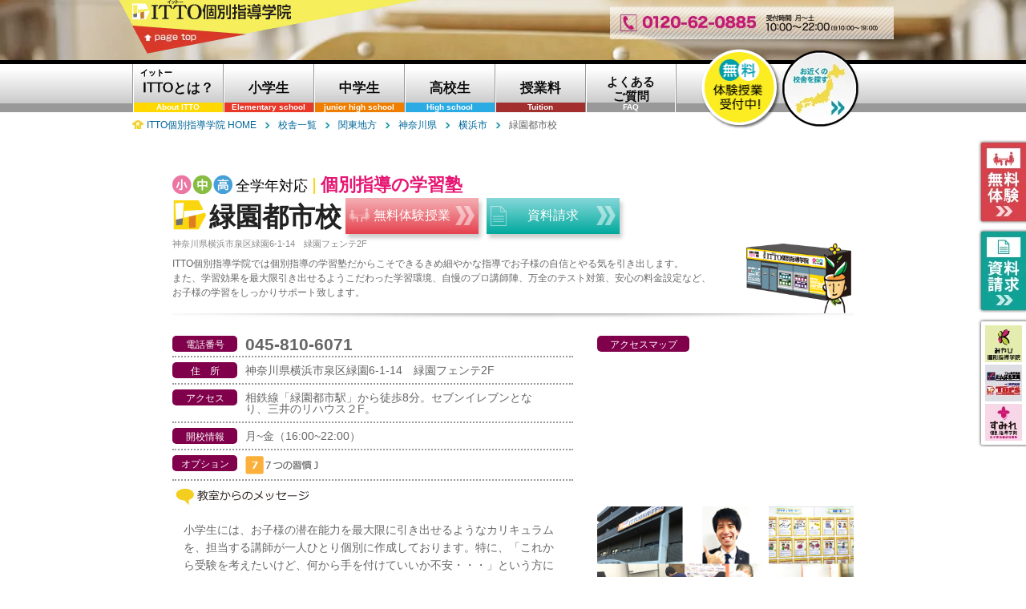

--- FILE ---
content_type: text/html;charset=shift_jis
request_url: https://www.itto.jp/schools/kantou/yokohamashi/ryokuentoshi.html
body_size: 16037
content:
<!--i1023i2243-->

<!-- pc -->
<!DOCTYPE html>
<html lang="ja">
<head>
<meta charset="shift_jis">
<title>緑園都市校｜ITTO個別指導学院【公式】｜神奈川県 横浜市｜個別指導学習塾</title>
<meta name="Description" content="個別指導学習塾／緑園都市校 :関東 神奈川県 TEL：045-810-6071 アクセス：神奈川県横浜市泉区緑園6-1-14　緑園フェンテ2F 相鉄線「緑園都市駅」から徒歩8分。セブンイレブンとなり、三井のリハウス２F。">
<meta name="Keywords" content="塾,学習塾,個別指導,緑園都市校,関東,神奈川県,横浜市,マンツーマン指導,ITTO">


<!-- 共通-->
<meta property="og:type" content="website"> 
<meta property="og:image" content="https://www.itto.jp/icon_i.png">
<link rel="apple-touch-icon" href="https://www.itto.jp/icon_i.png">
<!-- 絶対パス httpsも確認-->
<link rel="canonical" href="https://www.itto.jp/schools/kantou/yokohamashi/ryokuentoshi.html"><link rel="alternate" media="only screen and (max-width: 640px)" href="https://sp.itto.jp/schools/kantou/yokohamashi/ryokuentoshi.html"><link rel="INDEX" href="../../../">

<meta property="og:title" content="緑園都市校｜ITTO個別指導学院【公式】｜個別指導学習塾">
<meta property="og:site_name" content="緑園都市校｜ITTO個別指導学院【公式】｜個別指導学習塾">
<meta property="og:description" content="個別指導学習塾／緑園都市校 :関東 神奈川県 TEL：045-810-6071 アクセス：神奈川県横浜市泉区緑園6-1-14　緑園フェンテ2F 相鉄線「緑園都市駅」から徒歩8分。セブンイレブンとなり、三井のリハウス２F。">
<link href="../../../css/inc.css" rel="stylesheet" type="text/css" media="all">
<link href="../../../css/under.css" rel="stylesheet" type="text/css" media="all">
<link href="../../../css/under_schools2501.css" rel="stylesheet" type="text/css" media="all">
<!-- 季節講習用CSS -->
<link href="/schools/css/under_season.css" rel="stylesheet" type="text/css" media="all">

<!-- jquery CDN -->
<script src="https://ajax.googleapis.com/ajax/libs/jquery/3.3.1/jquery.min.js"></script>
<script>window.jQuery || document.write('<script src="https://www.itto.jp/js/jquery-3.3.1.min.js"><\/script>');</script>
<!-- jquery END  -->

<script src="../../js/kousha.js" type="text/javascript"></script>
<script src="../../../js/ext.js" type="text/javascript"></script>
<script src="../../../js/smartRollover2.js" type="text/javascript"></script>
<script src="../../../js/menu.js" type="text/javascript" charset="utf-8"></script>
<!-- colorbox  -->
<link href="../../../lp/css/colorbox.css" rel="stylesheet" type="text/css" media="all">
<script src="../../../lp/js/jquery.colorbox-min.js" type="text/javascript"></script>
<script src="../../../js/colorbox.js" type="text/javascript"></script>
<!-- colorbox end  -->
<script type="text/javascript">
<!--
//校舎名のセット
n_kou="緑園都市校";

//スクレプID
screpID="251";

//校舎IDセット
var kID="1023"

<!-- 8/19追記（校舎担当へのメール送信用） -->
var keiei="";

//県名のセット/2016夏期講習用
<!-- テンプレートにはSTATEをセット -->
var ken="神奈川県";

if(ken.indexOf("愛知県名古屋市") !== -1 || ken.indexOf("愛知県三河") !== -1 || ken.indexOf("愛知県尾張") !== -1){
	ken='愛知県';
}
if(ken.indexOf("大阪府大阪市") !== -1){
	ken='大阪府';
}
if(ken.indexOf("東京都23区") !== -1){
	ken='東京都';
}
if(ken.indexOf("京都府") !== -1){
	ken='京都';
}

//住所の長さチェック
var l_add="神奈川県横浜市泉区緑園6-1-14　緑園フェンテ2F"

-->
</script>


<script type="text/javascript" src="/js/cookies/SuccessionMediaCD.js"></script>
<script type="text/javascript" src="/js/cookies/jquery.cookie.js"></script>

<!-- Google Tag Manager -->
<script>(function(w,d,s,l,i){w[l]=w[l]||[];w[l].push({'gtm.start':
new Date().getTime(),event:'gtm.js'});var f=d.getElementsByTagName(s)[0],
j=d.createElement(s),dl=l!='dataLayer'?'&l='+l:'';j.async=true;j.src=
'https://www.googletagmanager.com/gtm.js?id='+i+dl;f.parentNode.insertBefore(j,f);
})(window,document,'script','dataLayer','GTM-56WX9NV');</script>
<!-- End Google Tag Manager -->
</head>


<body>
<!-- Google Tag Manager (noscript) -->
<noscript><iframe src="https://www.googletagmanager.com/ns.html?id=GTM-56WX9NV"
height="0" width="0" style="display:none;visibility:hidden"></iframe></noscript>
<!-- End Google Tag Manager (noscript) -->
<div id="wrap">

<header id="headerArea">
<div id="headerAreaInner">

<div id="headerTitle" class="clearfix">
<div id="headerTitleInner">
<h1><a href="../../../"><img src="../../../common_images/btn_header02_off.png" width="198" height="26" alt="ITTO個別指導学院"></a></h1>
<p id="pagetop"><a href="#wrap"><img src="../../../common_images/btn_header03_off.png" width="142" height="35" alt="page top"></a></p>
<p class="fdTxt"><img src="../../../common_images/img_contents02.png" width="354" height="41" alt="0120-62-0885"></p>
</div>
</div>
<!-- // headerTitle -->

<div id="sideMenu">
<ul style="margin-top: -11px;">
<li style=" padding-top:5px;"><a href="https://jm-forms.azurewebsites.net/inqueryform/trial/251/"><img src="../../../common_images/btn_side09_off.png" alt="無料体験" width="115" height="106"></a></li>
<li style=" padding-top:5px;"><a href="https://jm-forms.azurewebsites.net/inqueryform/request/251/"><img src="../../../common_images/btn_side10_off.png" alt="資料請求" width="115" height="106"></a></li>
</ul>
<ul id="gyotai">
<li><a href="https://www.miyabi-kobetsu.jp/" rel="external"><img src="../../../common_images/btn_side05_off.png" alt="みやび個別指導学院" width="46" height="46"></a></li>
<li><a href="https://www.ganbaru.co.jp/" rel="external"><img src="../../../common_images/btn_side04_off.png" alt="がんばる学園・TOPS" width="46" height="46"></a></li>
<li><a href="https://www.sumire-kobetsu.jp/" rel="external"><img src="../../../common_images/btn_side06_off.png" alt="すみれ個別指導学院" width="46" height="46"></a></li>
</ul>
</div>

<div id="hNavi2">
<ul id="hNaviInner" class="clearfix">
<li><a href="../../../lp/"><div class="dispFlex a-items-c j-cont-c flex-wrap"><span class="sITTOTxt">イットー</span>ITTOとは？</div><span class="engSubTxt">About ITTO</span></a></li>
<li><a href="../../../elementary/"><div class="dispFlex a-items-c j-cont-c flex-wrap">小学生</div><span class="engSubTxt">Elementary school</span></a></li>
<li><a href="../../../junior/"><div class="dispFlex a-items-c j-cont-c flex-wrap">中学生</div><span class="engSubTxt">junior high school</span></a></li>
<li><a href="../../../highschool/"><div class="dispFlex a-items-c j-cont-c flex-wrap">高校生</div><span class="engSubTxt">High school</span></a></li>
<li><a href="../../../price/"><div class="dispFlex a-items-c j-cont-c flex-wrap">授業料</div><span class="engSubTxt">Tuition</span></a></li>
<li><a href="../../../faq/"><div class="dispFlex a-items-c j-cont-c flex-wrap">よくある<br>ご質問</div><span class="engSubTxt">FAQ</span></a></li>
<li class="sclBtn"><a href="../../../schools/"><img src="../../../common_images/btn_navi08s_off.png" alt="お近くの校舎を探す" width="100" height="100"></a></li>
<li class="wariBtn"><a href="https://jm-forms.azurewebsites.net/inqueryform/trial/itto/"><img src="../../../common_images/btn_navi07_taiken_off.png" alt="無料体験" width="100" height="101"></a></li>
</ul>

</div>
<!-- // hNavi -->

<div id="breadcList">
<ol class="clearfix" itemscope itemtype="https://schema.org/BreadcrumbList">
<li itemprop="itemListElement" itemscope itemtype="https://schema.org/ListItem"><a itemprop="item" href="/"><span itemprop="name">ITTO個別指導学院 HOME</span></a><meta itemprop="position" content="1"></li><li itemprop="itemListElement" itemscope itemtype="https://schema.org/ListItem"><a itemprop="item" href="/schools"><span itemprop="name">校舎一覧</span></a><meta itemprop="position" content="2"></li><li itemprop="itemListElement" itemscope itemtype="https://schema.org/ListItem"><a itemprop="item" href="/schools/kantou"><span itemprop="name">関東地方</span></a><meta itemprop="position" content="3"></li><li itemprop="itemListElement" itemscope itemtype="https://schema.org/ListItem"><a itemprop="item" href="/schools/kantou/kanagawa/"><span itemprop="name">神奈川県</span></a><meta itemprop="position" content="4"></li><li itemprop="itemListElement" itemscope itemtype="https://schema.org/ListItem"><a itemprop="item" href="/schools/kantou/yokohamashi/"><span itemprop="name">横浜市</span></a><meta itemprop="position" content="5"></li><li itemprop="itemListElement" itemscope itemtype="https://schema.org/ListItem"><span itemprop="name">緑園都市校</span><meta itemprop="position" content="6"></li></ol>
</div>
<!-- // breadcList -->

</div>
<!-- // headerAreaInner -->
</header>
<!-- // headerArea -->


<div id="slideTxt">
<div id="slideTxtInner">
<dl>
<dt><a href="../../../"><img src="../../../common_images/btn_header02_off.png" width="198" height="26" alt="ITTO"></a></dt>
<dd><a href="#wrap"><img src="../../../common_images/btn_header03_off.png" width="142" height="35" alt="page top"></a></dd>
</dl>
<p id="fdTxt"><img src="../../../common_images/img_contents02.png" width="354" height="41" alt="0120-62-0885"></p>
</div>
<!-- // slideTxtInner -->
</div>
<!-- // slideTxt -->


<div id="contentsArea">
<div id="contentsAreaInner">

<section class="mainSection">

<div id="sclTitleSec">
<h2><span id="mainTxt"><span id="gradeTxt">全学年対応</span><span>個別指導の学習塾</span><!--<span><strong>個別指導の学習塾</strong></span>全国<span>1200</span>校舎の実績と<span>31</span>年のノウハウ。　--></span>緑園都市校</h2>
<ul class="topBtnBox dispFlex j-cont-r">
<li><a href="https://jm-forms.azurewebsites.net/inqueryform/trial/251/"><span>無料体験授業</span></a></li>
<li><a href="https://jm-forms.azurewebsites.net/inqueryform/request/251/"><span>資料請求</span></a></li>
</ul>
<div id="sTopTxtBox">
<p class="hAddP">神奈川県横浜市泉区緑園6-1-14　緑園フェンテ2F</p>
<p>ITTO個別指導学院では個別指導の学習塾だからこそできるきめ細やかな指導でお子様の自信とやる気を引き出します。<br>
また、学習効果を最大限引き出せるようこだわった学習環境、自慢のプロ講師陣、万全のテスト対策、安心の料金設定など、<br>
お子様の学習をしっかりサポート致します。</p>
<p id="koushaImgP"><img src="/schools/lp/area/images/img_contents01.png" alt="ITTO個別指導塾" width="131" height="89"></p>
</div>
</div>
<div class="mainSectionInner">

<section id="scInfoSec">
<div class="sectionInner">


<div class="clearfix">
<div id="info1Box">
<ul>
<li id="telLi">
<dl>
<dt><h3>電話番号</h3></dt>
<dd>045-810-6071</dd>
</dl>
</li>
<li>
<dl>
<dt><h3>住　所</h3></dt>
<dd>神奈川県横浜市泉区緑園6-1-14　緑園フェンテ2F</dd>
</dl>
</li>
<li>
<dl>
<dt><h3>アクセス</h3></dt>
<dd>相鉄線「緑園都市駅」から徒歩8分。セブンイレブンとなり、三井のリハウス２F。</dd>
</dl>
</li>
<li>
<dl>
<dt><h3>開校情報</h3></dt>
<dd>月~金（16:00~22:00）</dd>
</dl>
</li>
<li id="opLi">
<dl>
<dt><h3>オプション</h3></dt>
<dd id="opt"><img src="../../images/icon_7hj_off.png" width="100" height="24" alt="７つの習慣"></dd>
</dl>
</li>
</ul>

<div class="section clear" id="comSec">
<h3><img src="../../images/images1604/title_h3_05.jpg" alt="教室からのメッセージ" width="174" height="23"></h3>
<div class="sectionInner">
<p id="addAdr">小学生には、お子様の潜在能力を最大限に引き出せるようなカリキュラムを、担当する講師が一人ひとり個別に作成しております。特に、「これから受験を考えたいけど、何から手を付けていいか不安・・・」という方には、受験準備・導入のカリキュラムもご提示しております。<br><br>例題：1・4・9・（　　）・25・36<br><br>（　　）にあてはまる数値は「16」ですが、<br><br>1×1＝1<br>2×2＝4<br>3×3＝9<br>□×□＝？<br>5×5＝25<br>6×6＝36<br><br>という解法が受験では一般的ですが、都立・公立中高一貫向けには別の解法を指導しております。<br>また、中学生・高校生は、目的に合わせたカリキュラムを作成しています。<br>「学校でもっと良い成績を取りたい！」<br>「学校の進度が速くて、フォローして欲しい・・・」<br>「そろそろ高校・大学受験の準備をしたい」<br>これらの要望に対して、最短で達成できる方法をご提案します。<br><br>お子様の持っている力を最大限に引き延ばすのはもちろん、同じ問題を取り扱う際も目的別で指導方法が異なります。画一的なカリキュラム・指導は一切行いません！是非、一度教室にお子様と御越し頂ければと思います。</p>
</div>
<!-- // sectionInner -->
</div>
<!-- // section -->

</div>
<!-- // info1Box -->

<div id="info2Box">
<div class="section" id="gMapSec">
<h3>アクセスマップ</h3>
<div class="sectionInner">
<iframe src="https://www.google.com/maps/embed?pb=!1m18!1m12!1m3!1d3250.4296201723714!2d139.52309931525244!3d35.444156980250256!2m3!1f0!2f0!3f0!3m2!1i1024!2i768!4f13.1!3m3!1m2!1s0x0%3A0xb04fc6319ae01459!2zSVRUT-WAi-WIpeaMh-WwjuWtpumZoiDmqKrmtZznt5HlnJLpg73luILmoKE!5e0!3m2!1sja!2sus!4v1484707569985" width="640" height="480" style="border:0;" allowfullscreen="" loading="lazy"></iframe>
</div>
<!-- // sectionInner -->
</div>
<!-- // gMapSec -->
<div class="section clear">
<p><img src="../../school_images/i_photo/1023photo.jpg" alt="temp" width="320" height="143"></p>
</div>
<!-- // section -->
</div>
<!-- // info2Box -->
</div>


<!-- 季節キャンペーンバナー スペース -->


<section id="type_winter" class="dispFlex j-cont-sb">
	<div>
<!--		<h3><a href="https://jm-forms.azurewebsites.net/inqueryform/season/itto/"><img class="spNone" src="/schools/images/season/winter2025/img_shcool_2505.png" width="850" height="174" alt="冬期講習"></a>
            <a href="https://jm-forms.azurewebsites.net/inqueryform/season/itto/"><img class="pcNone" src="/schools/images/season/winter2025/img_shcool_2505_sp.png" width="499" height="475" alt="冬期講習"></a>
		</h3>-->
		<!--<div class="spNone entryBtn"><a href="https://jm-forms.azurewebsites.net/inqueryform/season/itto/"><img src="/schools/images/season/winter2023/jyukou.png" alt="受講お申込みはこちら"></a></div>-->
	</div>
	<!--<div class="winterbox">
		<p><img class="spNone" src="/schools/images/season/winter2023/kobetsu.png" width="480" height="135" alt="冬　個別">
           <img class="pcNone" src="/schools/images/season/winter2023/kobetsu_sp.png" width="345" height="143" alt="冬　個別">
		</p>
		<p><img class="spNone" src="/schools/images/season/winter2023/mantu.png" width="480" height="135" alt="冬　マンツーマン">
           <img class="pcNone" src="/schools/images/season/winter2023/mantu_sp.png"　width="345" height="143" alt="冬　マンツーマン">
		</p>
		<div class="pcNone entryBtn"><a href="https://jm-forms.azurewebsites.net/inqueryform/season/itto/"><img src="/schools/images/season/winter2023/jyukou.png" alt="受講お申込みはこちら"></a></div>
	</div>-->
</section>














<div id="topicsSec">
<!-- <h3>TOPICS<br><span>最新情報</span></h3> -->
<div class="sectionInner clearfix">
<!-- chara shift_jis --> 



<!-- 【秋期講習 業態別】 -->
<!-- <div class="topicBox clearfix gyotaiTopic schoolNone">
<p><a href="https://www.jibunmirai.co.jp/form/campaign/spring2022/?t=itto"><img src="https://www.jibunmirai.co.jp/images/topics/topics_spring2022_off.png" width="120" height="100" alt="春期講習"></a></p>
<dl>
<dt><a href="https://www.jibunmirai.co.jp/form/campaign/spring2022/?t=itto">春期講習 申込み受付中！</a></dt>
<dd>実施期間：3月7日（月）から4月8日（金）まで<br>ただ今、受講申込み受付中！1年間の総復習、進級・進学に向けての準備は、ぜひ当塾にお任せください！<br>小学生：50分×5回　8,640円（税込9,500円）、中学生：50分×5回　9,550円（税込10,500円）。<br>お申込みは<a href="https://www.jibunmirai.co.jp/form/campaign/spring2022/?t=itto">こちら</a>、もしくは<a href="tel:0120-62-0885">0120-62-0885</a>まで、お気軽にお問い合わせ下さい！</dd>
</dl>
</div> -->


<!-- 【入会金無料キャンペーン実施中！】 -->
<!-- <div class="topicBox clearfix">
<p><a href="https://jm-forms.azurewebsites.net/inqueryform/trial/itto/"><img src="https://www.jibunmirai.co.jp/images/topics/topics_nyukai2023_off.jpg" width="120" height="100" alt="入会金無料キャンペーン実施中！"></a></p>
<dl>
<dt><a href="https://jm-forms.azurewebsites.net/inqueryform/trial/itto/">入会金無料キャンペーン実施中！</a></dt>
<dd>2023年2月1日から4月末まで、入会金無料キャンペーンを実施中。<br>校舎見学や説明会のご予約はこちらのフォームからも承ります。<br>ぜひお気軽にお問い合わせください！</dd>
</dl>
</div> -->

<!-- 【2023春期講習 業態別】 -->
<!-- <div class="topicBox clearfix schoolTopics">
<p><a href="https://www.itto.jp/form/campaign/2023_spring/"><img src="https://www.jibunmirai.co.jp/images/topics/topics_spring2023_off.jpg" width="120" height="100" alt="春期講習"></a></p>
<dl>
<dt><a href="https://www.itto.jp/form/campaign/2023_spring/">春期講習 受講申込みスタート！</a></dt>
<dd>ITTO個別指導学院は、春期講習もやっぱり個別。<br>一人ひとりに合わせたマンツーマン指導で、新学年を先取り！<br>実施期間：3月13日（月）～4月7日（金）</dd>
</dl>
</div> -->


<!-- 【初月授業料無料】 -->
<!-- <div class="topicBox schoolTopics">
<p><a href="https://jm-forms.azurewebsites.net/inqueryform/trial/itto/"><img src="https://www.jibunmirai.co.jp/images/topics/topics_fm02_off.png" width="120" height="100" alt="入会初月授業料無料"></a></p>
<dl>
<dt><a href="https://jm-forms.azurewebsites.net/inqueryform/trial/itto/">【新規ご入会者様限定】授業料1か月分無料</a></dt>
<dd>当塾では、ご入会初月の授業料はいただきません。もっと通いたくなる塾へ、もっと通いやすい塾へ。当塾のマンツーマン指導で始めてみませんか？<br>※詳細はお問い合わせください。</dd>
</dl>
</div> -->

<!-- 【受験対策講座】 -->
<!-- <div class="topicBox schoolTopics schoolNoneS">
<p><img src="https://www.jibunmirai.co.jp/images/topics/topics_juken.jpg" width="120" height="100" alt="受験対策講座"></p>
<dl>
<dt>【高校受験】受験対策講座 実施中！</dt>
<dd>高校入試に向けた得点力UPを目指し、受験対策講座を実施しています。<br>入試頻出単元や過去問の演習で、自信を持って入試当日を迎えられるようサポートします！</dd>
</dl>
</div> -->

<!-- 【30周年】 -->
<!--<div class="topicBox clearfix anniversary30topics">
<p><img src="https://www.jibunmirai.co.jp/images/topics/30anniversary_top_bn_logo_2408.jpg" width="120" height="100" alt="夏の入会キャンペーン"></p>
<dl>
<dt>夏の入会キャンペーン実施中!!</dt>
	<dd>夏期講習と同時、または夏期講習受講後、８月末までにご入会の場合入会金無料！<br>入会金通常<span class="red_batu">12,000円（税込13,200円）</span>→０円</dd>
</dl>
</div>-->

<!-- 【2024無料体験授業】 -->
<div class="topicBox clearfix schoolTopics">
<p><a href="https://jm-forms.azurewebsites.net/inqueryform/trial/itto/"><img src="https://www.jibunmirai.co.jp/images/topics/topics_taiken_2501_off.png" width="120" height="100" alt="無料体験授業"></a></p>
<dl>
<dt><a href="https://jm-forms.azurewebsites.net/inqueryform/trial/itto/">無料体験授業 申込み受付中！</a></dt>
<dd>小・中学生を対象に、無料体験授業を実施しています。<br>ご希望の1教科を50分マンツーマンで指導します。<br>ぜひ当塾のマンツーマン指導で「分かる！」感動を体感してみてください。</dd>
</dl>
</div>

<!-- 【秋の無料体験授業】 -->
<!--<div class="topicBox clearfix schoolTopics">
<p><a href="https://jm-forms.azurewebsites.net/inqueryform/trial/itto/"><img src="https://www.jibunmirai.co.jp/images/topics/topics_aki2024_off.png" width="120" height="100" alt="無料体験授業"></a></p>
<dl>
<dt><a href="https://jm-forms.azurewebsites.net/inqueryform/trial/itto/">秋の無料体験授業実施中！</a></dt>
<dd>秋の無料体験授業実施中。<br>校舎見学や説明会のご予約はこちらのフォームからも承ります。<br>ぜひお気軽にお問い合わせください！</dd>
</dl>
</div>-->

<!-- 【秋の入会キャンペーン】 -->
<!--<div class="topicBox clearfix schoolTopics">
<p><a href="https://jm-forms.azurewebsites.net/inqueryform/trial/itto/"><img src="https://www.jibunmirai.co.jp/images/topics/topics_aki_kp2024_off.png" width="120" height="100" alt="秋の入会キャンペーン"></a></p>
<dl>
<dt><a href="https://jm-forms.azurewebsites.net/inqueryform/trial/itto/">秋の入会キャンペーン実施中！</a><br><span>＜実施期間：2024年10月～11月末＞</span></dt>
<dd>期間中の新規ご入会の場合、入会金半額。<br class="spNone">さらに、他塾からの転塾の場合、年会費初年度無料！<br>ぜひお気軽にお問い合わせください！</dd>
</dl>
</div>-->


<!-- 【ITTO模試】 -->
<!--<div class="topicBox clearfix">
<p><a href="https://www.itto.jp/itto_moshi/" rel="external" class="noChange"><img src="https://www.jibunmirai.co.jp/images/topics/topics_ittomoshib_off.png" width="120" height="100" alt="定期テスト対策"></a></p>
<dl>
<dt><a href="https://www.itto.jp/itto_moshi/" rel="external" class="noChange">定期テストに直結！当塾オリジナル「ITTO模試」</a></dt>
<dd>当塾オリジナルテキストITTO問題集を使って、ITTO模試を毎月実施しています。<br>塾生は受験料無料！一問一答形式で重要語句を確実にマスターしていきます。<br>
ITTO問題集のご購入は<a href="https://www.itto.jp/itto_moshi/" rel="external" class="noChange">こちら</a>からお申込みください！</dd>
</dl>
</div>-->


<!-- 【定期テスト対策】 -->
<!-- <div class="topicBox clearfix">
<p><a href="https://jm-forms.azurewebsites.net/inqueryform/request/itto/"><img src="https://www.jibunmirai.co.jp/images/topics/topics_test_off.png" width="120" height="100" alt="定期テスト対策"></a></p>
<dl>
<dt><a href="https://jm-forms.azurewebsites.net/inqueryform/request/itto/">マンツーマン指導で点数UPを目指す！</a></dt>
<dd>お通いの中学校に合わせた対策を実施しています。<br>テスト直前の特別授業「テストターボ」や教科書準拠の月例テスト「ITTO模試」等で、目標点突破を後押し！<br>お気軽にお問い合わせください！</dd>
</dl>
</div> -->

<!-- 【2024春期講習 業態別】 -->
<!-- <div class="topicBox clearfix schoolTopics">
<p><img src="https://www.jibunmirai.co.jp/images/topics/topics_spring2024_off.jpg" width="120" height="100" alt="春期講習"></a></p>
<dl>
<dt>春期講習　受講申込み受付中！</dt>
<dd>ITTO個別指導学院は、春期講習もやっぱり個別。新学期の先取りでスタートダッシュを応援！
	<br>実施期間：3月11日（月）～4月12日（金）</dd>
</dl>
</div> -->

<!-- 【入会金無料キャンペーン実施中！】 -->
 <!--<div class="topicBox clearfix">
<p><a href="https://jm-forms.azurewebsites.net/inqueryform/trial/itto/"><img src="https://www.jibunmirai.co.jp/images/topics/topics_shinnen_2501_off.png" width="120" height="100" alt="4月末まで！入会金無料キャンペーン"></a></p>
<dl>
<dt><a href="https://jm-forms.azurewebsites.net/inqueryform/trial/itto/">4月末まで！入会金無料キャンペーン</a><br><span>＜実施期間：2025年2月1日～4月末＞</span></dt>
<dd>ただいま当塾では入会金無料キャンペーンを実施しています。<br>
一人ひとりに合わせた個別指導で、お子様の成績アップを目指します。ぜひお気軽にお問合せください！
</dd>
</dl>
</div> -->

<!-- 【定期テスト対策2504】 -->
 <div class="topicBox clearfix">
<p><a href="https://jm-forms.azurewebsites.net/inqueryform/request/itto/"><img src="https://www.jibunmirai.co.jp/images/topics/topics_test_2503_off.png" width="120" height="100" alt="定期テスト対策"></a></p>
<dl>
<dt><a href="https://jm-forms.azurewebsites.net/inqueryform/request/itto/">学校別テスト対策でサポート！</a></dt>
<dd>当塾では定期テスト対策として「テストターボ」を実施しています。<br>
通常授業で未受講の教科も受講OK。<br>
お通いの学校に合わせた対策をマンツーマンで指導します！</dd>
</dl>
</div> 

<!-- 【2025春期講習 業態別】 -->
<!-- <div class="topicBox clearfix schoolTopics">
<p><img src="https://www.jibunmirai.co.jp/images/topics/topics_spring_2501_off.png" width="120" height="100" alt="春期講習"></p>
<dl>
<dt>春期講習申込み実施中！<br><span>＜実施期間：2025年3月10日～4月25日＞</span></dt>
<dd>当塾は春期講習もやっぱり個別。完全オーダーメイドカリキュラムで新学年のスタートダッシュをサポートします！<br>
1教科から受講OK。先取り学習も苦手克服も、お任せください。
	<br>＜申込締切：4月4日（金）＞</dd>
</dl>
</div> -->




<!-- 【ITTOくんLINEスタンプ】 -->
<!-- <div class="ittoTopic topicBox clearfix schoolNone">
<p><a href="https://store.line.me/stickershop/product/1252393/ja"><img src="https://www.jibunmirai.co.jp/images/topics/topics_stamp_off.png" width="120" height="100" alt="ITTOくんLINEスタンプ"></a></p>
<dl>
<dt><a href="https://store.line.me/stickershop/product/1252393/ja"><img src="https://www.itto.jp/images/img_line_title.png" alt="ITTOくんLINEスタンプが登場"></a></dt>
<dd>ITTO個別指導学院のオリジナルキャラクター<br class="spHidden">「ITTOくん」のLINEスタンプが登場しました。<br>癒し系からシュールなスタンプまでバリエーション豊かな全40種類。<br>LINEストアからぜひご購入下さい！<a href="https://store.line.me/stickershop/product/1252393/ja" rel="external">&lt;LINEストアはこちら&gt;</a></dd>
</dl>
</div> -->






</div>
</div>







<section class="subBtnSec formBtnBlock">
<h3 class="tac">緑園都市校へのお問い合わせはこちら</h3>
<ul class="conBtnBox dispFlex">
<li><a href="https://jm-forms.azurewebsites.net/inqueryform/trial/251/"><span>無料体験授業お申し込み</span></a></li>
<li><a href="https://jm-forms.azurewebsites.net/inqueryform/request/251/"><span>資料請求・お問い合わせ</span></a></li>
</ul>
<div class="telBtn"><a href="tel:0120-62-0885"><img src="../../../common_images/btn_contents06.png" alt="0120-62-0885" width="497" height="36"></a></div>
</section>
<!-- // subBtnSec -->

</div>
<!-- // sectionInner -->
</section>
<!-- // scInfoSec -->


<div class="pagetop_more">
<p><a href="#wrap">ページトップへ戻る</a></p>
</div>

<!--
<div class="section" id="ssSec" style="display:none;">
<h3><img src="../../images/title_h3_contents10.png" alt="ワンランク上の指導者「SS講師」がいます！" width="635" height="34"></h3>
<div class="sectionInner">

<div class="section clearfix udBar">
<div class="sectionInner clearfix">
<div id="ssList">

<dl class="clearfix" style="display:none;">
<dt><img src="../../school_images/i_teacher/1023_1.jpg"></dt>
<dd><h4>緑園都市校 SS講師からのメッセージ（<%SSNAME1%>先生）</h4>
<%SSMSG1%></dd>
</dl>

<dl class="clearfix" style="display:none;">
<dt><img src="../../school_images/i_teacher/1023_2.jpg"></dt>
<dd><h4>緑園都市校 SS講師からのメッセージ（<%SSNAME2%>先生）</h4>
<%SSMSG2%></dd>
</dl>

<dl class="clearfix" style="display:none;">
<dt><img src="../../school_images/i_teacher/1023_3.jpg"></dt>
<dd><h4>緑園都市校 SS講師からのメッセージ（<%SSNAME3%>先生）</h4>
<%SSMSG3%></dd>
</dl>

<dl class="clearfix" style="display:none;">
<dt><img src="../../school_images/i_teacher/1023_4.jpg"></dt>
<dd><h4>緑園都市校 SS講師からのメッセージ（<%SSNAME4%>先生）</h4>
<%SSMSG4%></dd>
</dl>

<dl class="clearfix" style="display:none;">
<dt><img src="../../school_images/i_teacher/1023_5.jpg"></dt>
<dd><h4>緑園都市校 SS講師からのメッセージ（<%SSNAME5%>先生）</h4>
<%SSMSG5%></dd>
</dl>

</div>
-->
<!-- // ssList -->
<!--
</div>
-->
<!-- // sectionInner -->
<!--
<p>SS講師（スペシャル・セレクト講師）とは、当塾の講師の中でも、ワンランク上の指導経験や指導スキル、教科知識を兼ね備え、厳しい認定条件・試験をクリアした講師です。</p>
</div>
-->
<!-- // section -->

<!--
</div>
-->
<!-- // sectionInner -->
<!--
</div>
-->
<!-- // ssSec -->

<!--
<div class="pagetop_more" style="display:none;">
<p><a href="#wrap">ページトップへ戻る</a></p>
</div>
-->
<ul id="pageNavi" class="">
<li><a href="#kodawariSec"><span>ITTO個別のこだわり</span><br>信頼の全国1200校</a></li>
<li><a href="#courseSec"><span>小中高コース</span><br>基礎から受験対策まで</a></li>
<li><a href="#plamSec"><span>授業料</span><br>選べる授業プラン</a></li>
		
</ul>


<section class="section" id="kodawariSec">


<h3><img src="../../images/icon_h3_01.jpg" width="43" height="36" alt="ITTO個別指導学院のこだわり">ITTO個別指導学院のこだわり</h3>
<div class="sectionInner">


<div class="section clearfix clear udBar">
<p class="imgfloatL"><img src="../../images/images2501/img_contents02b.png" alt="顧客満足度No.1" width="380" height="228"><!--<img src="https://www.ganbaru.co.jp/schools/images/img_contents02b.png" alt="個別ひとすじ31年" width="380" height="179">--></p>
<div class="sectionInner">
<h4>顧客満足度No.1！選ばれるには訳がある</h4>
<p>当塾は創業以来、お子様の成長には「個別指導」学習塾でなければ成せないことがあると考え、個別指導スタイルを貫いてきました。<br>
結果として外部調査会社による顧客満足度調査でも、毎年高い評価をいただいています。情熱とノウハウを結集し、マンツーマン指導でこれからもお子様一人ひとりの成長に向き合って参ります。</p>
<!--<dl id="iid_winning" class="clearfix">
<dt>2020年</dt>
<dd>オリコン顧客満足度ランキング 高校受験・個別指導北関東 総合No.1</dd>
<dd>イード・アワード塾 中学生/個別指導　最優秀賞受賞</dd>
</dl>-->
</div>
<!-- // sectionInner -->
</div>
<!-- // section -->

<div class="section clearfix udBar">
<p class="imgfloatR"><img src="../../images/images2501/img_contents06b.jpg" alt="定期テスト対策" width="300" height="200"></p>
<div class="sectionInner">
<h4>定期テストで結果を出す！万全のテスト対策</h4>
<p>定期テストの結果は、内申点にも直結する重要な要素。<br>何より、努力を重ね目標点を突破することはお子様の自信となり、次へのモチベーションにも繋がります。<br>当塾では、原則予習型で教科書に沿った通常授業、テスト直前の集中特訓授業「テストターボ」、出題率の高い問題を集めた当塾オリジナル教材「THEカコモン」をご用意。万全の体制で成績アップをサポートさせていただきます。</p>
</div>
<!-- // sectionInner -->
</div>
<!-- // section -->


<div class="section clearfix clear udBar">
<p class="imgfloatL"><img src="../../images/img_contents03d.jpg" alt="自慢の講師" width="300" height="200"></p>
<div class="sectionInner">
<h4>講師クオリティに自信あり！SS講師制度</h4>
<p>個別指導だからこそ、講師の影響は大きなもの。<br>だから当塾では、定期的な講師研修会の実施や「講師アンケート」による保護者様からの評価等、個別指導塾としてより質の高い授業の提供を目指して取り組んでいます。<br>また、ワンランク上のスキル・経験・知識を備えていると本部認定された「SS講師（スペシャルセレクト講師）」を指名いただくことも可能です。<br>
※別途、指名料が必要です。</p>
</div>
<!-- // sectionInner -->
</div>
<!-- // section -->


<div class="section clearfix udBar">
<p class="imgfloatR"><img src="../../images/images2501/img_contents04c.jpg" alt="ITTO模試" width="457" height="257"></p>
<div class="sectionInner">
<h4>毎月無料で実施！ITTO模試</h4>
<p>教科書に出てくる重要語句を一問一答形式でピックアップした
当塾オリジナルの月例テストです。<br>
塾生は受験料無料。基礎学力の定着を図ります。<br>
対象：小4～中3<br>
教科：国・理・社・英（小4は英語以外の3教科）</p>
</div>
<!-- // sectionInner -->
</div>
<!-- // section -->


<div class="section clearfix">
<p class="imgfloatL"><img src="../../images/img_contents05c.jpg" alt="自習室" width="300" height="200"></p>
<div class="sectionInner">
<h4>無料で使える！自習室完備</h4>
<p>お子様が勉強に集中できるかどうかは学習環境によるところも大きいと考え、当塾は教室の環境にもこだわっています。<br>その1つとして、塾生専用の自習室を完備。<br>「家では集中して勉強できない」「授業後にもう少し残って勉強したい」など、お子様の「学びたい」という気持ちに応え、無料で開放しています。テスト前や授業のない日でも利用可能です。</p>
<p>※校舎休校日は除く</p>
</div>
<!-- // sectionInner -->
</div>
<!-- // section -->

<section class="subBtnSec formBtnBlock">
<h3 class="tac">緑園都市校へのお問い合わせはこちら</h3>
<ul class="conBtnBox dispFlex">
<li><a href="https://jm-forms.azurewebsites.net/inqueryform/trial/251/"><span>無料体験授業お申し込み</span></a></li>
<li><a href="https://jm-forms.azurewebsites.net/inqueryform/request/251/"><span>資料請求・お問い合わせ</span></a></li>
</ul>
<div class="telBtn"><a href="tel:0120-62-0885"><img src="../../../common_images/btn_contents06.png" alt="0120-62-0885" width="497" height="36"></a></div>
</section>
<!-- // subBtnSec -->

</div>
<!-- // sectionInner -->
</section>
<!-- // kodawariSec -->
<div class="pagetop_more">
<p><a href="#wrap">ページトップへ戻る</a></p>
</div>


<section class="section" id="courseSec">

<h3>
<span>基礎の定着から受験対策まで</span><br>
<span>全学年対応</span>
</h3>

<div class="sectionInner">

<div class="section" id="elementaryArea">
<h4>小学生</h4>

<div class="dispFlex">
<div class="flexBoxL">
<ul class="checkBox">
<li>「学習の習慣付け」<span>から</span>「中学校の先取り」<span>まで</span>個々に合わせた指導</li>
<li>教科書準拠の授業、無料月例テスト<span>で</span>しっかり定着</li>
<li>英検&#174;対策、中学受験<span>にも</span>対応</li>
</ul>

<ul class="iconBox dispFlex j-cont-sb">
<li><img src="../../images/images2104/icon_el01.jpg" alt="個別指導" width="55" height="55"></li>
<li><img src="../../images/images2104/icon_el02.jpg" alt="自慢の講師クオリティ" width="55" height="55"></li>
<li><img src="../../images/images2104/icon_el03.jpg" alt="こだわりの学習環境" width="55" height="55"></li>
<li><img src="../../images/images2104/icon_el04.jpg" alt="オーダーメイドカリキュラム" width="55" height="55"></li>
<li><img src="../../images/images2104/icon_el05.jpg" alt="自習室完備" width="55" height="55"></li>
<li><img src="../../images/images2501/icon_el06.jpg" alt="英検対策" width="55" height="55"></li>
</ul>

<p class="txtArea">「学校で役に立つノートの取り方」「宿題や予習・復習などの習慣付け」「中高一貫・私立中受験に向けた対策」など、学習塾通いが初めてのお子様から受験生まで、マンツーマン指導で一人ひとりの目的・目標に合わせたカリキュラムをご提案します。</p>
</div>

<div class="flexBoxR">
<img src="../../images/images2104/img_contents02.jpg" alt="小学生コース" width="235" height="210">
<p><a href="/elementary/" class="">小学生コース 詳細はこちら>></a></p>
</div>
</div>

<ul class="btnBox dispFlex j-cont-sb">
<li><a href="#plamSec">授業料</a></li>
</ul>

</div>
<!-- // elementaryArea -->

<div class="section" id="juniorArea">
<h4>中学生</h4>

<div class="dispFlex">
<div class="flexBoxL">
<ul class="checkBox">
<li>「定期テスト対策」<span>から</span>「高校入試対策」<span>まで</span>徹底指導</li>
<li>教科書準拠の授業、直前特訓授業「テストターボ」</li>
<li>無料月例テスト「ITTO模試」<span>で</span>しっかり基礎学力を定着</li>
</ul>

<ul class="iconBox dispFlex j-cont-sb">
<li><img src="../../images/images2104/icon_jr01.jpg" alt="定期テスト対策" width="55" height="55"></li>
<li><img src="../../images/images2104/icon_jr02.jpg" alt="個別指導" width="55" height="55"></li>
<li><img src="../../images/images2104/icon_jr03.jpg" alt="自習室完備" width="55" height="55"></li>
<li><img src="../../images/images2501/icon_jr04.jpg" alt="英検対策" width="55" height="55"></li>
<li><img src="../../images/images2104/icon_jr05.jpg" alt="受験対策" width="55" height="55"></li>
<li><img src="../../images/images2104/icon_jr06.jpg" alt="オーダーメイドカリキュラム" width="55" height="55"></li>
</ul>

<p class="txtArea">スタートダッシュが大切な一年生。効率良い定期テスト対策が必要な二年生。第一志望校合格に向けて、苦手を補い得意を伸ばす三年生。その時々のお子様に必要な学習を「個別指導」だからこそできるきめ細かな指導で、しっかりサポートします。</p>
</div>

<div class="flexBoxR">
<img src="../../images/images2104/img_contents03.jpg" alt="中学生コース" width="235" height="210">
<p><a href="/junior/" class="">中学生コース 詳細はこちら>></a></p>
</div>
</div>

<ul class="btnBox dispFlex j-cont-sb">
<li><a href="#plamSec">授業料</a></li>
</ul>

</div>
<!-- // juniorArea -->

<div class="section" id="highschoolArea">
<h4>高校生</h4>

<div class="dispFlex">
<div class="flexBoxL">
<ul class="checkBox">
<li>長年培った個別指導<span>の</span>ノウハウでしっかりサポート</li>
<li>「部活や習いごともしっかり両立！」オーダーメイドカリキュラム</li>
<li>「学校の授業補習」<span>から</span>「大学受験対策」<span>まで</span>マンツーマン指導対応</li>
</ul>

<ul class="iconBox dispFlex j-cont-sb">
<li><img src="../../images/images2104/icon_hs06.jpg" alt="オーダーメイドカリキュラム" width="55" height="55"></li>
<li><img src="../../images/images2104/icon_hs01.jpg" alt="定期テスト対策" width="55" height="55"></li>
<li><img src="../../images/images2104/icon_hs02.jpg" alt="個別指導" width="55" height="55"></li>
<li><img src="../../images/images2104/icon_hs03.jpg" alt="自習室完備" width="55" height="55"></li>
<li><img src="../../images/images2104/icon_hs04.jpg" alt="自慢の講師クオリティ" width="55" height="55"></li>
<li><img src="../../images/images2104/icon_hs05.jpg" alt="受験対策" width="55" height="55"></li>
</ul>

<p class="txtArea">高校に進学し中学に比べてさらに難しくなった学校の授業に対して、分からない単元の補習や定期テスト対策、大学入試に向けた対策など、当塾では万全の学習環境の中で一人ひとりの目標と目的に合わせた個別指導でお子様をしっかりサポートします。</p>
</div>

<div class="flexBoxR">
<img src="../../images/images2104/img_contents04.jpg" alt="高校生コース" width="235" height="210">
<p><a href="/highschool/" class="">高校生コース 詳細はこちら>></a></p>
</div>
</div>

<ul class="btnBox dispFlex j-cont-sb">
<li><a href="#plamSec">授業料</a></li>
</ul>

</div>
<!-- // highschoolArea -->

<section class="subBtnSec formBtnBlock">
<h3 class="tac">緑園都市校へのお問い合わせはこちら</h3>
<ul class="conBtnBox dispFlex">
<li><a href="https://jm-forms.azurewebsites.net/inqueryform/trial/251/"><span>無料体験授業お申し込み</span></a></li>
<li><a href="https://jm-forms.azurewebsites.net/inqueryform/request/251/"><span>資料請求・お問い合わせ</span></a></li>
</ul>
<div class="telBtn"><a href="tel:0120-62-0885"><img src="../../../common_images/btn_contents06.png" alt="0120-62-0885" width="497" height="36"></a></div>
</section>
<!-- // subBtnSec -->

</div>
<!-- // sectionInner -->
</section>
<!-- // courseSec -->

<div class="pagetop_more">
<p><a href="#wrap">ページトップへ戻る</a></p>
</div>



<section class="section" id="plamSec">
<h3><img src="../../images/images2501/icon_h3_02.jpg" alt="選べる授業プラン" width="43" height="37">選べる授業プラン</h3>
<div class="sectionInner">

<!-- 初月無料バナー スペース -->

<!-- 授業料掲載バナー -->
<!-- <div class="fmBnrBox">
	<div class="fmBnrBoxWaku">
	<p class="tac mincho">ITTO個別指導学院は、ご入会時最初の1か月分の授業料はいただきません。</p>
	<p class="tac"><en>授業料1か月分<br class="pcNone"><strong>無料</strong></en></p>
	</div>
	<p class="fmAttentionTxt tar">※6か月以上継続して通塾いただける方が対象です。<br class="pcNone">※原則3か月間は同プランでの受講をお願いしております。</p>
</div> -->





<div class="section clearfix">

<div class="priceTtlBox dispFlex j-cont-sb" id="sdPlan">
	<h4><span>講師1名×生徒3名の個別指導</span><br>スタンダードプラン</h4>
	<div>
		<dl class="priceTime dispFlex">
			<dt>授業時間</dt>
			<dd>50分</dd>
			<dd>80分</dd>
			<dd>100分</dd>
		</dl>
		<div class="dispFlex j-cont-sb priceDetail">
			<dl class="dispFlex"><dt>対象</dt><dd>小学生・中学生</dd></dl>
			<dl class="dispFlex"><dt>形式</dt><dd>1対3個別指導形式</dd></dl>
			<dl class="dispFlex"><dt>教科</dt><dd>5教科対応</dd></dl>
		</div>
	</div>
</div>

<div class="floatL">
<dl>
<dt>教科書中心。”自分で考える力”が身につく個別指導。</dt>
<dd>授業は学校の予習を中心に、教科書に沿った内容で行います。授業形式は講師1名につき生徒3名。指導を受ける時間の他に、「自分で考える時間」「自分の力で解く時間」を持つことで、確かな学力の向上につなげます。</dd>
</dl>
<dl>
<dt>オリジナル個別ブースで集中できる環境。</dt>
<dd class="floatL"><img src="../../images/price/price_itto_st_caption_01.jpg" width="107" height="91" alt="個別ブース"></dd>
<dd>授業は仕切られた個別ブースで行います。周りを気にすることなく、適度な緊張感の中で集中して授業を受けられます。<br><span>※レイアウトは校舎により異なります。</span></dd>
</dl>
</div>
<!-- floatL -->
<p class="floatR"><img src="../../images/price/price_itto_st_caption_02b.png" width="235" height="235" alt="講師1名に対し、生徒3名の個別指導"></p>
<p><img src="../../images/price2020/price_itto_st_H.png" width="790" height="480" alt="H料金"></p>
</div>
<!-- // section -->


<div class="section clearfix">
<div class="priceTtlBox dispFlex j-cont-sb" id="frPlan">
	<h4><span>講師1名×生徒1名のマンツーマン</span><br>フリープラン</h4>
	<div>
		<dl class="priceTime dispFlex">
			<dt>授業時間</dt>
			<dd>50分</dd>
			<dd>80分</dd>
			<dd>100分</dd>
		</dl>
		<div class="dispFlex j-cont-sb priceDetail">
			<dl class="dispFlex"><dt>対象</dt><dd>小・中・高</dd></dl>
			<dl class="dispFlex"><dt>形式</dt><dd>1対1～1対3個別指導形式</dd></dl>
			<dl class="dispFlex"><dt>教科</dt><dd>5教科対応</dd></dl>
		</div>
	</div>
</div>

<div class="floatL mgr30">
<dl>
<dt>カリキュラムは自由自在。オーダーメイドの個別指導。</dt>
<dd>
「苦手な単元をじっくり勉強したい」「前学年の内容まで遡って勉強したい」など、ご希望に合わせたよりきめ細やかなカリキュラム設定が可能です。<br>
マンツーマン（1対1）から兄弟姉妹・友達との同時受講（1対3）まで授業形式も自由に選択可能です。
</dd>
</dl>
<dl>
<dt>講師指名制度</dt>
<dd>担当講師の指名を希望することが可能です。<br><span>※別途指名料が必要です。</span></dd>
</dl>
</div>
<!-- floatL -->
<p class="floatR"><img src="../../images/price/price_itto_fr_caption_01.jpg" width="273" height="233" alt="講師1名に対し、生徒1名の個別指導"></p>
<p><img src="../../images/price2020/price_itto_fr_H.png" width="790" height="690" alt="H料金"></p>
</div>
<!-- // section -->

<section class="subBtnSec formBtnBlock">
<h3 class="tac">緑園都市校へのお問い合わせはこちら</h3>
<ul class="conBtnBox dispFlex">
<li><a href="https://jm-forms.azurewebsites.net/inqueryform/trial/251/"><span>無料体験授業お申し込み</span></a></li>
<li><a href="https://jm-forms.azurewebsites.net/inqueryform/request/251/"><span>資料請求・お問い合わせ</span></a></li>
</ul>
<div class="telBtn"><a href="tel:0120-62-0885"><img src="../../../common_images/btn_contents06.png" alt="0120-62-0885" width="497" height="36"></a></div>
</section>
<!-- // subBtnSec -->

</div>
<!-- // sectionInner -->
</section>
<!-- // plamSec -->

<div class="pagetop_more">
<p><a href="#wrap">ページトップへ戻る</a></p>
</div>

<section id="optSec">
<h3><img src="../../images/icon_h3_03.jpg" alt="点数アップをサポート!" width="43" height="36">点数アップをサポート!</h3>
<div class="sectionInner dispFlex">

<div class="optBox" id="moshi">
<div class="boxInner">
<h4>ITTO模試<span style="font-size:16px;">【受験料無料】</span></h4>
<dl>
<dt>重要語句を完全マスター！</dt>
<dd>
教科書準拠で各単元の重要語句をピックアップした当塾オリジナルテストです。一人でも学習しやすい「一問一答」形式なので、反復学習の習慣を身に着けることにも役立ちます。<br>
回数：月1回<br>
対象：小4～中3
</dd>
</dl>
<p><img src="../../images/img_contents13.jpg" width="201" height="122" alt="ITTO模試"></p>
</div>
<!-- boxInner -->
</div>
<!-- test -->

<div class="optBox" id="test">
<div class="boxInner">
<h4>テストターボ【オプションプラン】</h4>
<dl>
<dt>定期テスト前の集中特訓！</dt>
<dd>定期テスト3週間前から利用できるテスト対策のための授業です。通常授業で未受講の教科の受講も可能。マンツーマン指導で得点アップの秘訣を伝授します。</dd>
</dl>
<p><img src="../../images/img_contents12.jpg" width="201" height="122" alt="テストターボ"></p>
</div>
<!-- boxInner -->
</div>
<!-- test -->

<div class="optBox" id="ticket">
<div class="boxInner">
<h4>マンツーマン+Plus10</h4>
<dl>
<dt>必要な時に必要なだけ使える</dt>
<dd>「今月はもう少し追加で授業を受けたい」「受講している教科で分からないところがあるから詳しく教えてほしい」「検定対策をしたい」等、通常授業にプラスして受けることができるマンツーマン専用の授業です。</dd>
</dl>
<p><img src="../../images/img_contents14.jpg" width="201" height="122" alt="マンツーマンチケット"></p>
</div>
<!-- test -->
</div>
<!-- boxInner -->
</div>
<!-- sectionInner -->

<section class="subBtnSec formBtnBlock">
<h3 class="tac">緑園都市校へのお問い合わせはこちら</h3>
<ul class="conBtnBox dispFlex">
<li><a href="https://jm-forms.azurewebsites.net/inqueryform/trial/251/"><span>無料体験授業お申し込み</span></a></li>
<li><a href="https://jm-forms.azurewebsites.net/inqueryform/request/251/"><span>資料請求・お問い合わせ</span></a></li>
</ul>
<div class="telBtn"><a href="tel:0120-62-0885"><img src="../../../common_images/btn_contents06.png" alt="0120-62-0885" width="497" height="36"></a></div>
</section>
<!-- // subBtnSec -->

</section>
<!-- // optSec -->

<div class="pagetop_more">
<p><a href="#wrap">ページトップへ戻る</a></p>
</div>





<section id="tmSec">
	<h3><img src="../../images/icon_h3_04.jpg" width="57" height="45" alt="メッセージ">Teacher's Message</h3>
	<div class="sectionInner">
		<h4><span>一人ひとりに寄り添った個別指導だからできる</span><br>「わかる！」そんな感動を君へ！</h4>	
		<div class="tBox dispFlex j-cont-c">
			<p class="tac"><img src="/schools/images/img_contents11c.jpg" width="300" height="150" alt="Teacher's Message"></p>
			<p class="addAdr">小さな自信の積み重ねが勉強への意欲、そして成績アップに繋がると思っています。だから、私たちは皆さんに「ひとつでも多くの自信をつけてほしい」という想いを胸に、一人ひとりに合った学習方法をじっくり考え、授業を行っています。		<br>今からでも遅くない！「頑張ってみようかな」そう思った瞬間から「わかる！」という感動へ、一歩近づこうとしています。私たちは、マンツーマン指導ならではのきめ細やかさで、皆さんが持っている力を最大限に引き出せるよう、全力でサポートします！</p>
		</div>	

	

<section class="subBtnSec formBtnBlock">
<h3 class="tac">緑園都市校へのお問い合わせはこちら</h3>
<ul class="conBtnBox dispFlex">
<li><a href="https://jm-forms.azurewebsites.net/inqueryform/trial/251/"><span>無料体験授業お申し込み</span></a></li>
<li><a href="https://jm-forms.azurewebsites.net/inqueryform/request/251/"><span>資料請求・お問い合わせ</span></a></li>
</ul>
<div class="telBtn"><a href="tel:0120-62-0885"><img src="../../../common_images/btn_contents06.png" alt="0120-62-0885" width="497" height="36"></a></div>
</section>
<!-- // subBtnSec -->

</div>
<!-- // sectionInner -->
</section>
<!-- // tmSec -->

<div class="pagetop_more">
<p><a href="#wrap">ページトップへ戻る</a></p>
</div>


<section id="kinrinSec">
<h3><img src="../../images/icon_h3_05.jpg" alt="近隣の校舎" width="68" height="37">緑園都市校の近隣の校舎</h3>
<div class="sectionInner">
<p>緑園都市校の近くには、他にもこのような校舎がございます。<span><img src="../../images/images1604/icon_contents02.jpg" width="15" height="17" alt="○">
<script>
<!--
set_pan2("関東","横浜市","神奈川県");
-->
</script></span></p>
<div class="shiTopBox"><p><a href="https://www.itto.jp/schools/lp/area/kanagawa_yokohama.php" rel="external"><span class="pickShiSp">Pickup</span><strong><span class="shimeiSp">横浜市</span>の校舎一覧</strong><span class="tokuSp">特設ページ</span></a></p></div>
<ul class="clearfix">
<li  ><a href="" rel="external"></a></li>
</ul>
</div>
<!-- // sectionInner -->
</section>
<!-- // kinrinSec -->

<div class="pagetop_more_nb">
<p><a href="#wrap">ページトップへ戻る</a></p>
</div>



</div>
<!-- // mainSectionInner -->
</section>
<!-- // mainSection -->


</div>
<!-- // contentsAreaInner -->
</div>
<!-- // contentsArea -->








<div id="footerArea" class="clear">
<!-- chara shift_jis --> <!-- // フッターstart -->
<div id="footerAreaInner">


<!-- // サイトマップー -->
<div id="footerLink1">

<div id="footerContentList">
<div class="contentList">
<ul class="sitePageListBox">

<li class="sitePageItem">
<p class="sitePageTitle naviItem fontB"><a href="/">学習塾 HOME</a></p>
</li>

<li class="sitePageItem">
<p class="sitePageTitle naviItem fontB">学習塾コース詳細</p>
<ul class="sitePageList">
<li class="listItem"><a href="/elementary/">個別指導（小学生コース）</a></li>
<li class="listItem"><a href="/junior/">個別指導（中学生コース）</a></li>
<li class="listItem"><a href="/highschool/">個別指導（高校生コース）</a></li>
</ul>
</li>

<li class="sitePageItem">
<p class="sitePageTitle naviItem fontB">ITTOについて</p>
<ul class="sitePageList">
<li class="listItem"><a href="/lp/">ITTO個別とは？</a></li>
<li class="listItem"><a href="/ss_koushi/">SS講師のご紹介</a></li>
<li class="listItem"><a href="/itto_moshi/">ITTO模試</a></li>
<li class="listItem"><a href="/exp/">合格体験記</a></li>
</ul>
</li>

<li class="sitePageItem">
<p class="sitePageTitle naviItem fontB">料金・割引制度</p>
<ul class="sitePageList">
<li class="listItem"><a href="/price/">授業料（小学生・中学生・高校生）</a></li>
<li class="listItem"><a href="/discount/">各種割引</a></li>
</ul>
</li>

<li class="sitePageItem formPageBox noTitle noBorder">
<p class="sitePageTitle naviItem fontB">お問い合わせ</p>
<ul class="sitePageList">
<li class="listItem fontB"><a href="https://jm-forms.azurewebsites.net/inqueryform/trial/itto/">無料体験授業・お問い合わせ</a></li>
<li class="listItem fontB"><a href="https://jm-forms.azurewebsites.net/inqueryform/request/itto/">資料請求</a></li>
<li class="listItem fontB"><a href="tel:0120620885">お問い合わせ窓口:0120-62-0885</a></li>
<li class="listItem fontB"><a href="/faq/">よくあるご質問</a></li>
</ul>
</li>

<li class="sitePageItem schoolsListBox">
<p class="sitePageTitle naviItem fontB"><a href="/schools/">マンツーマン・個別指導塾を地域から探す</a></p>
<ul class="sitePageList">
<li class="listItem"><a href="/schools/hokkaido_touhoku/hokkaido/">北海道</a></li>
<li class="listItem"><a href="/schools/hokkaido_touhoku/aomori/">青森</a></li>
<li class="listItem"><a href="/schools/hokkaido_touhoku/iwate/">岩手</a></li>
<li class="listItem"><a href="/schools/hokkaido_touhoku/miyagi/">宮城</a></li>
<li class="listItem"><a href="/schools/hokkaido_touhoku/akita/">秋田</a></li>
<li class="listItem"><a href="/schools/hokkaido_touhoku/yamagata/">山形</a></li>
<li class="listItem"><a href="/schools/hokkaido_touhoku/fukushima/">福島</a></li>
<li class="listItem"><a href="/schools/kantou/tokyo/">東京</a></li>
<li class="listItem"><a href="/schools/kantou/kanagawa/">神奈川</a></li>
<li class="listItem"><a href="/schools/kantou/saitama/">埼玉</a></li>
<li class="listItem"><a href="/schools/kantou/chiba/">千葉</a></li>
<li class="listItem"><a href="/schools/kantou/ibaraki/">茨城</a></li>
<li class="listItem"><a href="/schools/kantou/tochigi/">栃木</a></li>
<li class="listItem"><a href="/schools/kantou/gunma/">群馬</a></li>
<li class="listItem"><a href="/schools/hokuriku_koushinetsu/niigata/">新潟</a></li>
<li class="listItem"><a href="/schools/hokuriku_koushinetsu/toyama/">富山</a></li>
<li class="listItem"><a href="/schools/hokuriku_koushinetsu/ishikawa/">石川</a></li>
<li class="listItem"><a href="/schools/hokuriku_koushinetsu/fukui/">福井</a></li>
<li class="listItem"><a href="/schools/hokuriku_koushinetsu/yamanashi/">山梨</a></li>
<li class="listItem"><a href="/schools/hokuriku_koushinetsu/nagano/">長野</a></li>
<li class="listItem"><a href="/schools/toukai/aichi/">愛知</a></li>
<li class="listItem"><a href="/schools/toukai/gifu/">岐阜</a></li>
<li class="listItem"><a href="/schools/toukai/mie/">三重</a></li>
<li class="listItem"><a href="/schools/toukai/shizuoka/">静岡</a></li>
<li class="listItem"><a href="/schools/kinki/osaka/">大阪</a></li>
<li class="listItem"><a href="/schools/kinki/kyoto/">京都</a></li>
<li class="listItem"><a href="/schools/kinki/shiga/">滋賀</a></li>
<li class="listItem"><a href="/schools/kinki/hyogo/">兵庫</a></li>
<li class="listItem"><a href="/schools/kinki/nara/">奈良</a></li>
<li class="listItem"><a href="/schools/kinki/wakayama/">和歌山</a></li>
<li class="listItem"><a href="/schools/chugoku_shikoku/okayama/">岡山</a></li>
<li class="listItem"><a href="/schools/chugoku_shikoku/hiroshima/">広島</a></li>
<li class="listItem"><a href="/schools/chugoku_shikoku/tottori/">鳥取</a></li>
<li class="listItem"><a href="/schools/chugoku_shikoku/shimane/">島根</a></li>
<li class="listItem"><a href="/schools/chugoku_shikoku/yamaguchi/">山口</a></li>
<li class="listItem"><a href="/schools/chugoku_shikoku/kagawa/">香川</a></li>
<li class="listItem"><a href="/schools/chugoku_shikoku/ehime/">愛媛</a></li>
<li class="listItem"><a href="/schools/chugoku_shikoku/tokushima/">徳島</a></li>
<li class="listItem"><a href="/schools/chugoku_shikoku/kouchi/">高知</a></li>
<li class="listItem"><a href="/schools/kyusyu_okinawa/fukuoka/">福岡</a></li>
<li class="listItem"><a href="/schools/kyusyu_okinawa/saga/">佐賀</a></li>
<li class="listItem"><a href="/schools/kyusyu_okinawa/nagasaki/">長崎</a></li>
<li class="listItem"><a href="/schools/kyusyu_okinawa/kumamoto/">熊本</a></li>
<li class="listItem"><a href="/schools/kyusyu_okinawa/oita/">大分</a></li>
<li class="listItem"><a href="/schools/kyusyu_okinawa/miyazaki/">宮崎</a></li>
<li class="listItem"><a href="/schools/kyusyu_okinawa/kagoshima/">鹿児島</a></li>
<li class="listItem"><a href="/schools/kyusyu_okinawa/okinawa/">沖縄</a></li>
</ul>
</li>
</ul>

<ul class="sitePageListBox">
<li class="sitePageItem snsPageBox">
<p class="sitePageTitle naviItem fontB">SNS</p>
<ul class="sitePageList">
<li class="listItem"><a href="https://www.facebook.com/novahld.jp/" target="_blank">facebook</a></li>
<li class="listItem"><a href="https://www.instagram.com/ittokobetsu_official/" target="_blank">Instagram</a></li>
</ul>
</li>

<li class="sitePageItem sitePageBox">
<p class="sitePageTitle naviItem fontB">サイトについて</p>
<ul class="sitePageList">
<li class="listItem"><a href="/sitemap/">サイトマップ</a></li>
<li class="listItem"><a href="/corporation/privacypolicy.html">プライバシーポリシー</a></li>
</ul>
</li>

<li class="sitePageItem">
<p class="sitePageTitle naviItem fontB">会社情報</p>
<ul class="sitePageList">
<li class="listItem"><a href="/corporation/">会社情報</a></li>
<li class="listItem"><a href="https://www.itto.jp/company/form/lp/staff_recruit_briefing/" target="_blank">中途採用<img class="icoImg pdl05em" src="/common_images/ico_blank.png" width="13" height="10" alt="別タブ"></a></li>
<li class="listItem"><a class="iframe" href="/recruit.html" rel="external">新卒採用・インターンシップ</a>
    <!-- <ul>
        <li><a class="iframe" href="/recruit2020.html" rel="external">2023新卒採用</a></li>
        <li><a class="iframe" href="/recruit2023.html" rel="external">2024新卒採用</a></li>
    </ul> -->
</li>
<li class="listItem"><a href="https://www.itto.jp/company/recruit/jukuteacher/" target="_blank">塾講師アルバイト<img class="icoImg pdl05em" src="/common_images/ico_blank.png" width="13" height="10" alt="別タブ"></a></li>
</ul>
</li>
</ul>

</div>
</div>

</div>
<!-- // footerLink1 -->




<!-- <div id="recruitLink" class="clearfix">
<ul class="floatL clearfix">
<li><img src="/common_images/logo_footer_work.jpg" width="160" height="50" alt="自分未来きょういくで働こう！"></li>
<li><a class="iframe" href="/recruit2020.html" rel="external"><img src="/common_images/bnr_recruit2023_off.png" width="265" height="80" alt="2023年新卒者　会社説明会エントリー"></a></li>
<li><a href="https://www.itto.jp/company/form/lp/staff_recruit_briefing/" rel="external"><img src="/common_images/bnr_recruit_season_off.png" width="265" height="80" alt="4月入社 会社説明会エントリー"></a></li>
<li><a href="https://www.itto.jp/company/recruit/jukuteacher/" rel="external"><img src="/common_images/bnr_baito_off.png" width="230" height="80" alt="講師・アルバイト募集"></a></li>
</ul>
</div> -->


<div id="footerLink2" class="clear">
<p class="tac ittoLogo"><a href="/"><img src="/common_images/logo_footer01.png" width="229" height="31" alt="ITTO個別指導学院"></a></p>
<p class="tac jmkLogo"><a href="https://www.itto.jp/company/">株式会社ITTO</a></p>

<p class="novaLink"><!--|　<a href="/corporation/">会社情報</a>　|　<a href="/sitemap/">サイトマップ</a>　|　<a href="/corporation/privacypolicy.html">プライバシーポリシー</a>　|　<a href="https://www.itto.jp/company/" rel="external">自分未来きょういく</a>　-->
|　<a href="https://harada-school.jp/" rel="external">高校生専門「原田塾」</a>　|　<a href="https://www.sarasa-tutor.jp/" rel="external">家庭教師さらさ</a>　|　<a href="https://www.nova.co.jp/" rel="external">英会話スクールのNOVA</a>　|　<a href="https://www.nova.co.jp/junior/" rel="external">NOVAバイリンガルKIDS</a>　|　<a href="https://dortmund.co.jp/" rel="external">ドルトムント・サッカーアカデミー</a>　|</p>
</div>
<!-- // footerLink2 -->


<div id="footerCopy" class="clearfix">
<a href="https://www.itto.jp/company/"><p><img src="/common_images/cp_2.png" width="344" height="14" alt="コピーライト"></p></a>
</div>
<!-- // footerCopy -->
</div>
<!-- // footerAreaInner -->
<!-- // フッターend --><!-- // footerAreaInner -->
</div>
<!-- // footerArea -->



</div>
<!-- // wrap -->






</body>
</html>


--- FILE ---
content_type: text/css
request_url: https://www.itto.jp/css/under_schools2501.css
body_size: 12117
content:
@charset "utf-8";
/* CSS Document */

.pcNone {
  display: none;
}

.spNone {
  display: block;
}

/*----------------------------------------------------------------------------
 ***                                                                Container
----------------------------------------------------------------------------*/
body {
}
#wrap {
}

/*----------------------------------------------------------------------------
 ***                                                                  Header
----------------------------------------------------------------------------*/

.headerSec#headerArea{ height: 185px;}
#headerArea {
  background-position: center top;
  background-repeat: no-repeat;
  height: 165px;
  background-image: url(../common_images/back_header01c.jpg);
  margin-bottom: 30px;
}


#headerAreaTxt {
  background: #FFF;
  border-bottom: 1px solid #d3d3d3;
}

#headerAreaTxtInner {
  width: 950px;
  margin: 0 auto;
  display: -webkit-box;
  display: -ms-flexbox;
  display: flex;
  -ms-flex-wrap: wrap;
  flex-wrap: wrap;
  -webkit-box-pack: justify;
  -ms-flex-pack: justify;
  justify-content: space-between;
}

#headerAreaTxtInner h1{
  font-size: 11px;
    color: #686868;
    font-weight: normal;
    line-height: 1.6;
    margin: 0.2em 0;
    padding: 0;
    width: 530px;
}
#headerAreaTxtInner .ttlSub{
      color: #686868;
        font-size: 11px;
        text-align: right;
        width: 420px;
        line-height: 1.6;
        margin: 0.2em 0;
        padding: 0;
}

#headerTitleBox{ height: 82px;}

#sclTitleSec #mainTxt {
  position: absolute;
  left: 0;
  top: 0;
  display: block;
  width: 700px;
  font-size: 16px;
  font-weight: bold;
  color: #333;
  margin: 0;
}
#sclTitleSec #mainTxt span {
  font-size: 22px;
  margin: 0 0.1em 0 0;
  color: #e61673;
}
#sclTitleSec #mainTxt a {
  color: #333;
  text-decoration: none;
}
#sclTitleSec #mainTxt a:hover {
  opacity: 0.6;
}
#sclTitleSec #mainTxt #gradeTxt {
  font-size: 18px;
  font-weight: normal;
  border-right: 2px solid #fbd60d;
  padding-right: 0.4em;
  color: #000;
  margin: 0 0.4em 0 0;
}
#sclTitleSec #gradeTxt:before {
  content: "";
  background-image: url(/schools/lp/area/images/icon_gakunen.png);
  background-repeat: no-repeat;
  background-size: cover;
  display: inline-block;
  width: 75px;
  height: 24px;
  vertical-align: middle;
  margin: -0.3em 0.2em 0 0;
}

#sTopTxtBox {
  position: relative;
  padding-top: 5px;
  clear: both;
}
#sTopTxtBox p {
  font-size: 12px;
  line-height: 1.5em;
}
#sTopTxtBox p#koushaImgP {
  margin: 0;
  position: absolute;
  right: 3px;
  top: 0;
}

#sideMenu {
  display: none; /**/
  background: none;
  z-index: 999;
  width: 60px;
  height: 435px;
  position: fixed;
  right: 0;
  top: 180px !important;
}
#sideMenu ul {
  padding: 0;
}

#sideMenu #submit_summer_tub {
  background: url(../common_images/btn_side_summer_off.png) left top no-repeat;
  width: 100px;
  height: 215px;
  border: none;
  margin-left: -40px;
}
#sideMenu #submit_summer_tub:hover {
  opacity: 0.7;
  cursor: pointer;
}
#sideMenu #submit_winter_tub {
  background: url(../common_images/btn_side_winter_off.png) left top no-repeat;
  width: 100px;
  height: 215px;
  border: none;
  margin-left: -40px;
}
#sideMenu #submit_winter_tub:hover {
  opacity: 0.7;
  cursor: pointer;
}

#sideMenu ul li.gyoImg {
  padding-top: 12px;
}
#sideMenu ul li.gyoImg img {
  padding: 5px 0 0 5px;
}

#sideMenu #gyotai {
  background: url(../common_images/back_side01d.png) left top no-repeat;
  margin-top: 6px;
}
#sideMenu #gyotai li:first-child {
  padding-top: 9px;
}
#sideMenu #gyotai li {
  padding-bottom: 3px;
  padding-left: 9px;
}
#sideMenu #gyotai li:last-child {
  padding-bottom: 8px;
}

#slideTxt2 {
  top: 0;
  background: url(../common_images/back_header03.png) center top no-repeat;
  z-index: 9998;
  height: 44px;
  width: 100%;
}
#slideTxt2Inner {
  width: 950px;
  margin: 0 auto;
}
#slideTxt2Inner dl {
  float: left;
}
#slideTxt2Inner #sTopTxt {
  float: right;
  margin: 0;
  padding: 5px;
}
#slideTxt2Inner #fdTxt {
  float: right;
  margin: 0;
  padding: 5px;
}

#headerAreaInner {
  background: none;
}
#headerAreaTitle {
  width: 950px;
  margin: 0 auto;
  height: 163px;
  position: relative;
}
#headerAreaTitle h1 {
  position: absolute;
  left: 30px;
  top: 35px;
}

#headTxt {
  position: absolute;
  left: 32px;
  top: 10px;
  color: #000;
  font-weight: bold;
  font-size: 12px;
}

#hNavi {
  background: url(../common_images/back_header01c.png) left top repeat-x;
  height: auto;
}
#hNavi #hNaviInner {
  width: 950px;
  position: relative;
  margin: 0 auto;
}
#hNavi li {
  float: left;
}
#hNavi li.wariBtn {
  float: none;
  position: absolute;
  top: -20px;
  left: 709px;
}
#hNavi li.sclBtn {
  float: none;
  position: absolute;
  top: -19px;
  left: 809px;
}

#hNavi2{ position: relative; border-top:5px solid #000; z-index: 0; background: -o-linear-gradient(bottom, rgb(189 189 189) 0%,rgb(255 255 255) 90%, rgba(255 255 255) 100%); background: -webkit-gradient(linear, left bottom, left top, from(rgb(189 189 189)),color-stop(90%, rgb(255 255 255)), to(rgba(255 255 255))); background: linear-gradient(0deg, rgb(189 189 189) 0%,rgb(255 255 255) 90%, rgba(255 255 255) 100%);}
#hNavi2::after{ content: ''; width: 100%; height: 11px; background: #999999; position: absolute; bottom:0; z-index: -1; }
#hNavi2 #hNaviInner{ width:950px; position:relative; margin:0 auto; height: 60px;}
#hNavi2 li:not(:nth-child(n + 7)){ float:left;  border-left: 1px solid #999999; width: 112px; height: 100%; position: relative;}
#hNavi2 li:nth-child(6){ border-right: 1px solid #999999;}
#hNavi2 li:not(:nth-child(n + 7))::before{ content: ''; position: absolute; left:0; width: 1px; height: 100%; background: #FFF; z-index: 1;}
#hNavi2 li:nth-child(6)::after{ content: ''; position: absolute; top: 0; right:0; width: 1px; height: 100%; background: #FFF; z-index: 1;}
#hNavi2 li:not(:nth-child(n + 7)) a{ text-decoration: none; display: block;  width: 100%; height: 100%;}
#hNavi2 li div {
	color: #000;
	font-size: 17px;
	height: calc(100% - 0.2em);
	text-align: center;
	line-height: 1.2em;
	-webkit-text-stroke: 0.5px #000;
	text-stroke: 0.5px #000;
}
#hNavi2 li:not(:nth-child(n + 7)) a:hover{ background: #FFF;}
#hNavi2 li:not(:nth-child(n + 7)) a:hover div,
#hNavi2 li:not(:nth-child(n + 7)) a:hover span.sITTOTxt {color: #e50f0f; -webkit-text-stroke: 0.5px #e50f0f; text-stroke: 0.5px #e50f0f; }
#hNavi2 li:nth-of-type(6) div{ font-size: 15px;}
#hNavi2 li span{ display: block; width: 100%; font-size: 10px;}
#hNavi2 li span.sITTOTxt{ line-height: 1em; text-align: left; position: absolute; top: 6px; left: 9px;}
#hNavi2 li span.engSubTxt{ color: #FFF; font-weight: bold; position: absolute; bottom:0; text-align:center; line-height: 1.2em;}
#hNavi2 li:nth-of-type(1) span.engSubTxt{ background: #FFD800;}
#hNavi2 li:nth-of-type(2) span.engSubTxt{ background: #E73828;}
#hNavi2 li:nth-of-type(3) span.engSubTxt{ background: #ef7e00;}
#hNavi2 li:nth-of-type(4) span.engSubTxt{ background: #2babe3;}
#hNavi2 li:nth-of-type(5) span.engSubTxt{ background: #a22e2e;}
#hNavi2 li:nth-of-type(6) span.engSubTxt{ background: #999999;}


#hNavi2 li.wariBtn{
	float:none;
	position:absolute;
	top:-20px;
	left:709px;
}
#hNavi2 li.sclBtn{
	float:none;
	position:absolute;
	top:-19px;
	left:809px;
}





#breadcList {
  /*padding-top: 3px;*/
}

/*----------------------------------------------------------------------------
 ***                                                       Header - Navi
----------------------------------------------------------------------------*/
#gnavi {
}
#gnavi ul {
}
#gnavi li {
}

#pageNavi {
  display: flex;
  flex-wrap: wrap;
  justify-content: space-between;
  width: 810px;
  margin: 40px auto;
  gap: 1em;
}
#pageNavi:has(> li:nth-child(4):nth-last-child(1)) {
  width: calc(248px * 2 + 2em);
}
#pageNavi:has(> li:nth-child(5):nth-last-child(1)) {
  justify-content: center;
  width:810px;gap: 2em;
}
#pageNavi li {
  width: 248px;
  height: 98px;
  float: left;
  margin: 0;
  border: 1px solid #ccc;
  border-radius: 5px;
  text-align: center;
  line-height: 2.2em;
  -webkit-box-shadow: 0 0 2px 0 #ccc, 0 0 2px 0 #ccc, 2px 2px 2px 0 #ccc;
  box-shadow: 0 0 2px 0 #ccc, 0 0 2px 0 #ccc, 2px 2px 2px 0 #ccc;
}
#pageNavi li:nth-child(3n) {
  margin: 0;
}
#pageNavi.csv_states{/* display: flex; */justify-content: center;gap: 2em;margin-top: -2em;}
#pageNavi.csv_states li {margin-bottom:2em;float: initial;margin: 0;}
#pageNavi li a {
  color: #4d4d4d;
  padding: 12px 5px 25px;
  font-size: 14px;
  text-decoration: none;
  display: block;
  background-image: url(../schools/images/img_pagenavi.png);
  background-repeat: no-repeat;
  background-position: center bottom 7px;
  background-size: 95%;
}
#pageNavi li a span {
  color: #42210b;
  padding: 0 1em;
  font-size: 20px;
  font-weight: bold;
  border-bottom: 2px dotted #ffd700;
}

#pageNavi li:hover {
  opacity: 0.6;
}

#topicsSec {
  margin-top: 20px;
}
/* #topicsSec{ border-top:1px solid #ccc; padding:15px 0 0;}
#topicsSec h3{
	font-size:18px;
    font-weight:bold;
    text-align:center;
    color:#333;
    line-height:0.8em;
    margin:0 0 5px;
}
#topicsSec h3 span{ font-size:12px; font-weight:normal; color:#666;} */
#topicsSec .sectionInner {
  width: 820px;
  margin: 3px auto 0;
  display: -webkit-box; display: -ms-flexbox; display: flex;
}
#topicsSec .topicBox {
  float: left;
  margin: 0 5px 10px;
  width: 400px;
  padding: 10px;
  border: 3px solid #e9c82b;
  -webkit-box-sizing: border-box;
  box-sizing: border-box;
  border-radius: 5px;
  position: relative;
  display: -webkit-box;
  display: -ms-flexbox;
  display: flex;
  -webkit-box-pack: justify;
  -ms-flex-pack: justify;
  justify-content: space-between;
}
#topicsSec .topicBox p {
  display: -webkit-box;
  display: -ms-flexbox;
  display: flex;
  -webkit-box-pack: center;
  -ms-flex-pack: center;
  justify-content: center;
  -webkit-box-align: center;
  -ms-flex-align: center;
  align-items: center;
  margin: 0 10px 0 0;
}
#topicsSec .topicBox dl{ width: 240px;
  float: right;}
#topicsSec .topicBox dt {
  font-size: 16px;
  line-height: 1.2em;
  margin: 0.5em 0;
}
#topicsSec .topicBox dt a {
  color: #333;
}
#topicsSec .topicBox dd {
  font-size: 12px;
  line-height: 1.4em;
  color: #666;
}
#topicsSec .topicBox dt span{
  font-size:12px; 
  color:#444; 
  font-weight: 100;
}
#topicsSec .ittoTopic,
#topicsSec .schoolNone {
  display: none;
}

#topicsSec .topicBox2{
  float: left;
  margin: 0 5px 10px;
  width: 400px;
  height: 190px;
  padding: 10px;
  border: 3px solid #e9c82b;
  -webkit-box-sizing: border-box;
          box-sizing: border-box;
  border-radius: 5px;
}
#topicsSec .topicBox2 dt.new{ margin: 0 0 0.5em;}
#topicsSec .topicBox2 .new span{
  display: inline-block;
  background: #f75d13;
  padding: 0.3em 1em 0.1em;
  font-size: 11px;
  line-height: 1.3em;
  margin-bottom: 0.6em;
  border-radius: 100vh;
  color: #FFF;
  font-weight: normal;
}
#topicsSec .topicBox2 p {
  float: left;
  margin: 0 10px 0 0;
}

#topicsSec .topicBox2 dt {
  font-size: 16px;
  line-height: 1.2em;
  margin: 1.2em 0 0.5em;
}

#topicsSec .topicBox2 dt a {
  color: #333;
}

#topicsSec .topicBox2 dd {
  font-size: 12px;
  line-height: 1.4em;
  color: #666;
}

/*----------------------------------------------------------------------------
 ***                                                              contentsArea
----------------------------------------------------------------------------*/
#contentsArea {
  background: url(../schools/images/back_contents04.png) left top repeat-y;
  width: 950px;
  margin: 0 auto;
}

/*----------------------------------------------------------------------------
 ***                                               contentsArea -  mainSection
----------------------------------------------------------------------------*/
.mainSection {
  border: 8px solid #fbd60d;
  padding: 12px;
}
.mainSectionInner {
}
.mainSection h2 {
}

.mainSection li,
.mainSection dt,
.mainSection dd,
.mainSection p {
  line-height: 1.6em;
  font-size: 14px;
}
#sclTitleSec {
  height: 192px;
  padding: 7px 45px 0 45px;
  background: url(../schools/images/images1604/back_line01.jpg) center bottom
    no-repeat;
}

#sTopTxtBox p.hAddP{ margin:-10px 0 8px 0; font-size:90%; color:#888;}



#sclTitleSec h2 {
  position: relative;
  background: url(../schools/images/images1604/icon_h2_01.jpg) left 38px
    no-repeat;
  color: #222;
  font-size: 33px;
  line-height: 1.2em;
  float: left;
  margin-top: 4px;
  padding: 40px 0 0 46px;
}
#sclTitleSec ul {
  margin-top: 40px;
}
#sclTitleSec li {
  float: right;
  line-height: 10px;
}
#sclTitleSec li img {
  padding: 0;
}

#sclTitleSec .topBtnBox li{ width: 166px; height: 45px; margin: 0 5px 10px; -webkit-box-shadow: 3px 5px 5px #CCC; box-shadow: 3px 5px 5px #CCC;}
#sclTitleSec .topBtnBox li a {
  width: 100%;
  height: 100%;
  display: -webkit-box;
  display: -ms-flexbox;
  display: flex;
  -webkit-box-align: center;
      -ms-flex-align: center;
          align-items: center;
  -webkit-box-pack: center;
  -ms-flex-pack: center;
  justify-content: center;
  text-decoration: none;
  color: #FFF;
  position: relative;
  font-size: 16px;
}
#sclTitleSec .topBtnBox li a span::after {
  content: '';
  position: absolute;
  right:5px;
  top: 0;
  bottom: 0;
  margin: auto;
  width: 24px;
  height: 24px;
  background: url(../common_images/btn_contents02.png) no-repeat;
  vertical-align: middle;
  background-size: contain;
}
#sclTitleSec .topBtnBox li:nth-child(1) a span::before {
  content: '';
  position: absolute;
  left:5px;
  top: 0;
  bottom: 0;
  margin: auto;
  width: 25px;
  height: 18px;
  background: url(../common_images/btn_contents02_ico.png) no-repeat;
  vertical-align: middle;
  background-size: contain;
}
#sclTitleSec .topBtnBox li:nth-child(2) a span::before {
  content: '';
  position: absolute;
  left:5px;
  top: 0;
  bottom: 0;
  margin: auto;
  width: 20px;
  height: 25px;
  background: url(../common_images/btn_contents03_ico.png) no-repeat;
  vertical-align: middle;
  background-size: contain;
}

#sclTitleSec .topBtnBox li:nth-child(1) { background: -o-linear-gradient(top, rgba(244, 175, 180, 1) 0%, rgba(229, 66, 78, 1) 100%); background: -webkit-gradient(linear, left top, left bottom, from(rgba(244, 175, 180, 1)), to(rgba(229, 66, 78, 1))); background: linear-gradient(180deg, rgba(244, 175, 180, 1) 0%, rgba(229, 66, 78, 1) 100%);}
#sclTitleSec .topBtnBox li:nth-child(2) { background: -o-linear-gradient(top, rgba(135, 215, 217, 1) 0%, rgba(0, 169, 157, 1) 100%); background: -webkit-gradient(linear, left top, left bottom, from(rgba(135, 215, 217, 1)), to(rgba(0, 169, 157, 1))); background: linear-gradient(180deg, rgba(135, 215, 217, 1) 0%, rgba(0, 169, 157, 1) 100%);}
#sclTitleSec .topBtnBox li:hover{ opacity: 0.7;}



.mainSection .section {
  width: 820px;
  margin: 0 auto;
  margin-top: 20px;
}
.mainSection .mainSectionInner > section {
  width: 820px;
  margin: 0 auto;
  margin-top: 20px;
}

.mainSection h3 {
  border: none;
  padding-left: 0;
  margin-bottom: 0;
  font-size: 14px;
  text-align: center;
  margin-bottom: 30px;
}
.mainSection h4 {
  border-bottom: none;
  background: none;
  padding-left: 0;
  font-size: 20px;
  margin-bottom: 5px;
}
.mainSection h5 {
  background: none;
  padding-left: 0;
  font-size: 16px;
  margin-bottom: 5px;
}
.mainSection .section h4 {
}
.mainSection .section h5 {
}
.mainSection .sectionInner {
}
.mainSection .section .section {
  padding: 0;
  margin-top: 30px;
  width: auto;
}
.mainSection .section .udBar {
  padding-bottom: 20px;
  border-bottom: #999 dotted 1px;
}
.mainSection .section p span.strong {
  font-weight: bold;
  color: #2e2e2e;
}

.mainSection .section .udBar #iid_winning {
}
.mainSection .section .udBar #iid_winning dt {
  width: 4em;
  padding: 0 0 1em;
  float: left;
  font-size: 12px;
  font-weight: normal;
  color: #888;
}
.mainSection .section .udBar #iid_winning dd {
  float: left;
  font-size: 12px;
  color: #888;
}

.mainSection #scInfoSec { width: auto;}

/*----------------------------------------------------------------------------
 ***                                               contentsArea - rightSection
----------------------------------------------------------------------------*/
.rightSection {
}
.rightSectionInner {
}

/*----------------------------------------------------------------------------
 ***                                               contentsArea - leftSection
----------------------------------------------------------------------------*/
.leftSection {
}
.leftSectionInner {
}

/*----------------------------------------------------------------------------
 ***                                               contentsArea - formSection
----------------------------------------------------------------------------*/
.formSection {
}
.formSectionInner {
}

/*----------------------------------------------------------------------------
 ***                                                             ブログ掲載用
----------------------------------------------------------------------------*/
#blogSec {
  width: 760px;
  padding: 25px;
  margin: 0 auto;
  background-color: #fffeed;
  clear: both;
}
#blogSec h2 {
  text-align: center;
  font-size: 14px;
  background-color: #46210c;
  color: #fff;
}
#blogSec #blogInner {
  height: 360px;
  padding: 0 15px 0 5px;
  margin: 15px 0 0;
  overflow: auto;
}
#blogSec dl {
  margin: 0 0 15px;
  padding: 0 0 15px;
  border-bottom: 2px dotted #999;
}
#blogSec dt {
  font-size: 14px;
  color: #000;
  margin: 0 0 5px;
  color: #46210c;
}
#blogSec dt strong {
  font-size: 16px;
  margin-left: 1em;
  color: #000;
}
#blogSec img {
  float: right;
  margin: 2px 0 10px 10px;
  width: 180px;
  height: auto;
}
#blogSec .blogImg img {
  margin: 2px 10px 10px 0;
}
#blogSec .blogTxt {
  font-size: 12px;
  line-height: 1.7em;
  color: #333;
}
#blogSec .signature {
  font-size: 12px;
  background-color: #fff;
  padding: 10px 15px;
  margin: 10px 0 0;
  color: #777;
  clear: left;
}
#blogSec .signature li {
  font-size: 12px;
  font-weight: bold;
  color: #000;
}
#blogSec .pcHidden {
  display: none;
}

/*----------------------------------------------------------------------------
 ***                                                                  footer
----------------------------------------------------------------------------*/
#footerArea {
}
#footerAreaInner {
}
#footerLogo {
}

/*----------------------------------------------------------------------------
 ***                                                              ページトップ
----------------------------------------------------------------------------*/
.pagetop_more {
  background: url(../common_images/back_sdw01.png) center bottom no-repeat;
  height: 45px;
  clear: both;
  margin-top: 30px;
}
.pagetop_more p {
  background: url(../common_images/icon_main04.gif) left 6px no-repeat;
  padding: 0 10px 10px 16px;
  font-size: 12px;
  float: right;
}
.pagetop_more_nb {
  height: 40px;
  clear: both;
  margin-top: 30px;
}
.pagetop_more_nb p {
  background: url(../common_images/icon_main04.gif) left 6px no-repeat;
  padding: 0 10px 0 16px;
  float: right;
}

.subBtnSec {
  clear: both;
  padding: 20px 0 0 33px;
}
.subBtnSec.seasonBox {
  margin-bottom: -20px;
}

.subBtnSec li {
  display: inline;
}
.subBtnSec #submit_summer {
  margin-left: -35px;
  margin: 15px 0 45px -35px;
  width: 810px;
  height: 166px;
  background-image: url(../schools/images/btn_summer2018_off.png);
  border: none;
  -webkit-box-shadow: 2px 3px 8px rgba(0, 0, 0, 0.2);
          box-shadow: 2px 3px 8px rgba(0, 0, 0, 0.2);
}
.subBtnSec #submit_summer:hover {
  opacity: 0.7;
  cursor: pointer;
}

.subBtnSec #submit_winter {
  margin-left: -35px;
  margin-bottom: 15px;
  width: 810px;
  height: 167px;
  background-image: url(../schools/images/btn_winter2018_off.png);
  border: none;
}
.subBtnSec #submit_winter:hover {
  opacity: 0.7;
  cursor: pointer;
}

.subBtnSec #submit_season {
  margin-left: -27px;
  width: 810px;
  height: 167px;
  background-image: url(../schools/images/btn_season_off.png);
  background-repeat: no-repeat;
  border: none;
}
.subBtnSec #submit_season:hover {
  opacity: 0.7;
  cursor: pointer;
}

.conBtnBox {
  width: 759px;
  margin-left: -5px;
  margin-top: 5px;
  margin-bottom: 9px;
}
.telBtn {
  margin: 0 auto;
  width: 500px;
}

.formBtnBlock { padding: 0; margin-top: 30px;}
.formBtnBlock h3{ font-size: 22px; margin: 0 0; font-weight: normal; color: #555555; }
/* .formBtnBlock h3::before{ content: '／'; display: inline-block; -webkit-transform: rotate(90deg); transform: rotate(90deg); margin-right: 0.5em; }
.formBtnBlock h3::after{ content: '／'; display: inline-block; margin-left: 0.5em;} */
/* .formBtnBlock h3 span{ color: rgb(189, 14, 14);} */
.formBtnBlock .conBtnBox{  width: 770px; margin:0px auto 30px;}
.formBtnBlock .conBtnBox li{ width: 377px; height: 65px; margin: 7px ; -webkit-box-shadow: 3px 5px 5px #CCC; box-shadow: 3px 5px 5px #CCC;}
.formBtnBlock .conBtnBox li a {
  width: 100%;
  height: 100%;
  display: -webkit-box;
  display: -ms-flexbox;
  display: flex;
  -webkit-box-align: center;
      -ms-flex-align: center;
          align-items: center;
  -webkit-box-pack: center;
  -ms-flex-pack: center;
  justify-content: center;
  text-decoration: none;
  color: #FFF;
  position: relative;
  font-size: 21px;
  padding-left: 10px;
  font-weight: bold;
}
.formBtnBlock .conBtnBox li a span::after {
  content: '';
  position: absolute;
  right:25px;
  top: 0;
  bottom: 0;
  margin: auto;
  width: 30px;
  height: 30px;
  background: url(../common_images/btn_contents02.png) no-repeat;
  vertical-align: middle;
  background-size: contain;
}
.formBtnBlock .conBtnBox li:nth-child(1) a span::before {
  content: '';
  position: absolute;
  left:10px;
  top: 0;
  bottom: 0;
  margin: auto;
  width: 56px;
  height: 38px;
  background: url(../common_images/btn_contents02_ico.png) no-repeat;
  vertical-align: middle;
  background-size: contain;
}
.formBtnBlock .conBtnBox li:nth-child(2) a span::before {
  content: '';
  position: absolute;
  left:25px;
  top: 0;
  bottom: 0;
  margin: auto;
  width: 32px;
  height: 40px;
  background: url(../common_images/btn_contents03_ico.png) no-repeat;
  vertical-align: middle;
  background-size: contain;
}
.formBtnBlock .conBtnBox li:nth-child(1) { background: -o-linear-gradient(top, rgba(244, 175, 180, 1) 0%, rgba(229, 66, 78, 1) 100%); background: -webkit-gradient(linear, left top, left bottom, from(rgba(244, 175, 180, 1)), to(rgba(229, 66, 78, 1))); background: linear-gradient(180deg, rgba(244, 175, 180, 1) 0%, rgba(229, 66, 78, 1) 100%);}
.formBtnBlock .conBtnBox li:nth-child(2) { background: -o-linear-gradient(top, rgba(135, 215, 217, 1) 0%, rgba(0, 169, 157, 1) 100%); background: -webkit-gradient(linear, left top, left bottom, from(rgba(135, 215, 217, 1)), to(rgba(0, 169, 157, 1))); background: linear-gradient(180deg, rgba(135, 215, 217, 1) 0%, rgba(0, 169, 157, 1) 100%);}
.formBtnBlock .conBtnBox li:hover{ opacity: 0.7;}


/*----------------------------------------------------------------------------
 ***                                                                   section
----------------------------------------------------------------------------*/
.section {
}
.sectionInner {
}

/*----------------------------------------------------------------------------
 ***                                                                form
----------------------------------------------------------------------------*/

#formSec {
  width: 700px;
  float: left;
  padding: 20px;
  background: #fff;
  padding: 20px;
  margin: 0;
}

#shiForm {
  float: left;
  width: 340px;
}
#sonoForm {
  float: right;
  width: 340px;
}

#formSec textarea {
  line-height: 20px;
  font-size: 12px;
  height: 80px;
}
#formSec input {
  line-height: 20px;
  font-size: 12px;
}
#formSec .samFm3 input,
#formSec .samFm4 input {
  line-height: 20px;
  font-size: 16px;
  line-height: 1.6em;
}
.attention3b {
  font-weight: bold;
  font-size: 140%;
  color: #f00;
}

#timeTb table {
  width: 100%;
  height: 240px;
  border: none;
  margin: 0;
}
#timeTb td,
#timeTb th {
  padding: 0 5px;
  background: #bbe4ee;
  border: #fff solid 2px;
  line-height: 20px;
  font-size: 16px;
  color: #333;
  vertical-align: middle;
}
#timeTb th {
  width: 20px;
}

#infoSec #scInfo h5 {
  background: #aaa;
  color: #fff;
  text-align: center;
  margin-bottom: 2px;
}

#infoSec #scInfo p {
  background: #fff;
  padding: 0;
  line-height: 18px;
  margin-bottom: 5px;
}
#infoSec #scInfo p.tel {
  font-size: 20px;
  line-height: 28px;
  font-weight: bold;
  color: #09f;
}
#subSec p {
  margin: 0;
}
#infoSec #scInfo #infoBox {
  height: 240px;
}

#opt img {
  margin-right: 10px;
}

#infoSec .section #scInfo2 {
  width: 440px;
}
#infoSec .section #scInfo2 .sectionInner {
  padding: 20px 28px 0 12px;
}
#infoSec .section #scInfo2 .sectionInner p {
  background: none;
}

#infoSec #scInfo2 h4 {
  text-align: center;
}
#infoSec #scInfo2 h5 {
  background: #aaa;
  color: #fff;
  text-align: center;
  margin-bottom: 2px;
}
#infoSec #scInfo2 p {
  background: #fff;
  padding: 0;
  line-height: 18px;
  margin-bottom: 5px;
}
#infoSec #scInfo2 p.tel {
  font-size: 20px;
  line-height: 28px;
  font-weight: bold;
  color: #09f;
}
#infoSec #scInfo2 #infoBox {
}

#subBtn {
  background: url(../schools/images/btn_sub_off.png) left top no-repeat;
  width: 151px;
  height: 61px;
  border: none;
}
#resetBtn {
  width: 125px;
  height: 45px;
  border: none;
}

/*----------------------------------------------------------------------------
 ***                                                                formsample
----------------------------------------------------------------------------*/
#sLBox2 {
  width: 930px;
  height: auto;
  background: #ffd701;
  position: relative;
  padding: 15px 0 20px 20px;
  margin: 0 auto;
  /*display:none; /**/
}

#sLBox2 h3 {
  text-align: center;
  padding: 20px 0;
}
#sLBox2 h4 {
  padding-bottom: 10px;
}

.formSecS1 {
  width: 297px;
  float: left;
  margin-bottom: 10px;
  margin-top: 0;

  margin-right: 10px;
}
.formSecS1 .sectionInner {
  background: #fff;
  padding: 10px;
}
.formSecS1 .sectionInner .sectionInner {
  height: 477px;
  border-bottom: #666 dotted 1px;
  margin-bottom: 10px;
}
.formSecS2 {
  width: 890px;
  padding: 10px;
  background: #fff;
  margin-bottom: 0;
}

#sLBox2 table {
  border: none;
  border-bottom: #666 dotted 1px;
}

#sLBox2 table td {
  text-align: left;
  border: none;
  border-top: #666 dotted 1px;
}
#sLBox2 table th {
  line-height: 1.2em;
  border: none;
  border-top: #666 dotted 1px;
}

.address3 {
  margin-bottom: 10px;
}
#addHtxt {
  font-size: 12px;
  line-height: 1.2em;
  display: block;
  padding: 5px 0 0 0;
}

#info1Box {
  width: 470px;
  float: left;
}
#info1Box li {
  border-bottom: #999 dotted 2px;
  padding-bottom: 4px;
  margin-bottom: 6px;
  clear: both;
}
#info1Box li:after {
  content: ".";
  display: block;
  height: 0;
  clear: both;
  visibility: hidden;
}
#info1Box li {
  display: inline-block;
}

/* Hides from IE-mac \*/
* html #info1Box li {
  height: 1%;
}
#info1Box li {
  display: block;
}
/* End hide from IE-mac */
#info1Box dt {
  float: left;
  background: #80004b;
  width: 81px;
  border-radius: 5px;
  text-align: center;
  line-height: 1.2em;
  padding: 4px 0 2px 0;
  color: #fff;
  font-weight: normal;
  font-size: 12px;
  margin-right: 10px;
}

#info1Box dt h3 { margin-bottom:0; color: #FFF; font-weight: normal; line-height: 1.2em; font-size: 12px;}

#info1Box dd {
  width: 375px;
  line-height: 1em;
  padding: 3px 0 5px 0;
  float: left;
}
#info1Box #telLi dd {
  font-size: 21px;
  font-weight: bold;
  padding: 0;
}
#info1Box #telLi dd.telFD span:nth-last-of-type(1){ font-size: 19px;}
#info1Box #telLi dd.telFD span:nth-last-of-type(2){ color:#ff3399; font-size:14px; display:block; margin-top:0.5em;}

#info1Box #opLi dd {
  font-weight: bold;
  padding: 0;
}
#info1Box #phoLi {
  border: none;
}
#info1Box #phoLi dt {
  padding: 0;
  height: 150px;
  line-height: 145px;
}
#info1Box #phoLi dd {
  padding: 0;
  height: 150px;
}

#info1Box #comSec {
  margin: 0 0 10px;
  padding: 2px 0 0px;
}
#info1Box #comSec h3 {
  text-align: left;
  margin: 0;
  padding: 0;
  line-height: 1em;
}
#info1Box #comSec p {
  font-size: 14px;
  line-height: 1.4em;
}
#info1Box #comSec .sectionInner {
  border-radius: 6px;
}

#info2Box {
  width: 320px;
  float: right;
  margin: x0;
  border-radius: 6px;
}

#info2Box .section {
  margin: 0;
}
#info2Box .section h3 {
  float: left;
  background: #80004b;
  width: 115px;
  border-radius: 5px;
  text-align: center;
  line-height: 1.2em;
  padding: 4px 0 2px 0;
  color: #fff;
  font-weight: normal;
  font-size: 12px;
  margin-bottom: 5px;
}
#info2Box .section .sectionInner {
  background: #fff;
}
#info2Box #gMapSec {
  padding-bottom: 0;
  position: relative;
}
#info2Box #gMapSec p#map_abu {
  position: absolute;
  right: 0;
  top: 0;
  width: 135px;
}
#info2Box #gMapSec p#map_abu img {
  float: left;
}
#info2Box #gMapSec a {
  font-weight: bold;
  text-align: right;
  display: block;
  line-height: 1.4em;
}

#gMapSec iframe {
  width: 320px;
  height: 178px;
  margin: 0;
  padding: 0;
  border: 1px solid #c8c9ca;
}

/*----------------------------------------------------------------------------
 ***                                                                kodawariSec
----------------------------------------------------------------------------*/
#kodawariSec {
}
#kodawariSec > h3 {
  font-size: 30px;
  font-weight: normal;
  color: #777;
}
#kodawariSec h3 img {
  vertical-align: -14%;
  margin-right: 3px;
}
#kodawariSec .imgfloatR span,
#kodawariSec .imgfloatR img {
  padding-left: 20px;
}
#kodawariSec .imgfloatL span,
#kodawariSec .imgfloatL img {
  padding-right: 20px;
}

/*----------------------------------------------------------------------------
 ***                                                                courseSec
----------------------------------------------------------------------------*/
#courseSec {
}
#courseSec > h3 {
  font-size: 30px;
  font-weight: normal;
  line-height: 1.2em;
}
#courseSec h3 span:first-child {
  color: #4c4c4c;
  font-size: 16px;
}
#courseSec h3 span:last-child {
  border-bottom: 3px solid #ffec0b;
  padding: 0 0.5em;
}
#courseSec h3 span:last-child:before {
  content: "";
  background: url(../schools/images/images2104/img_contents01.png) no-repeat;
  width: 110px;
  height: 35px;
  display: inline-block;
  background-size: cover;
  margin: -0.3em 0.2em 0 0;
  vertical-align: middle;
}

#courseSec .section {
  background: #f7f7f7;
  position: relative;
  padding: 45px 30px 30px;
  margin: 70px auto 0;
}
#courseSec #highschoolArea {
  margin: 70px auto 25px;
}
#courseSec .section h4 {
  font-size: 28px;
  color: #fff;
  background: #ff7ba5;
  position: absolute;
  width: 7em;
  text-align: center;
  line-height: 1.3em;
  padding: 0.2em 0 0;
  color: #fff;
  left: 0;
  right: 0;
  margin: 0 auto;
  top: calc(-1.5em / 2);
}
#courseSec #juniorArea h4 {
  background: #85bf3f;
}
#courseSec #highschoolArea h4 {
  background: #3fa2ee;
}

#courseSec .flexBoxL .checkBox {
}
#courseSec .flexBoxL .checkBox li {
  font-size: 16px;
}
#courseSec .flexBoxL .checkBox li:before {
  content: "";
  background: url(../schools/images/images2104/icon_check01.png) no-repeat;
  width: 22px;
  height: 20px;
  display: inline-block;
  background-size: cover;
  margin-right: 0.2em;
}
#courseSec #juniorArea .flexBoxL .checkBox li:before {
  content: "";
  background: url(../schools/images/images2104/icon_check02.png) no-repeat;
  background-size: cover;
}
#courseSec #highschoolArea .flexBoxL .checkBox li:before {
  content: "";
  background: url(../schools/images/images2104/icon_check03.png) no-repeat;
  background-size: cover;
}

#courseSec .flexBoxL .checkBox li span {
  font-size: 14px;
}

#courseSec .flexBoxL .iconBox {
  width: 355px;
  margin: 10px 0 5px;
}
#courseSec .flexBoxL .iconBox li {
}
#courseSec .flexBoxL .txtArea {
  width: 510px;
}

#courseSec .flexBoxL {
  margin-right: auto;
}
#courseSec .flexBoxR {
}
#courseSec .flexBoxR img {
  display: block;
}
#courseSec .flexBoxR p {
  margin: 5px 0 0;
}
#courseSec .flexBoxR p:before {
  content: "";
  background: url(../schools/images/images2104/icon_link.png) no-repeat;
  width: 10px;
  height: 10px;
  display: inline-block;
  background-size: cover;
  margin-right: 0.2em;
}
#courseSec .flexBoxR a {
  color: #ff7ba5;
  font-size: 12px;
}
#courseSec #juniorArea .flexBoxR a {
  color: #85bf3f;
}
#courseSec #highschoolArea .flexBoxR a {
  color: #3fa2ee;
}

#courseSec .btnBox {
  width: 150px;
  margin: 25px auto 0;
}
#courseSec .btnBox li {
}
#courseSec .btnBox li a {
  background: #fff;
  width: 150px;
  display: block;
  text-align: center;
  color: #ff7ba5;
  vertical-align: middle;
  padding: 0.3em 0 0.2em;
  border-radius: 100vh;
  cursor: pointer;
  position: relative;
}

#courseSec .btnBox li a:after {
  content: "";
  width: 0.4em;
  height: 0.4em;
  border-right: 1px solid #ff7ba5;
  border-bottom: 1px solid #ff7ba5;
  position: absolute;
  right: 15px;
  top: 50%;
  -webkit-transform: scale(1, 1.2) translateY(-70%) rotate(45deg);
      -ms-transform: scale(1, 1.2) translateY(-70%) rotate(45deg);
          transform: scale(1, 1.2) translateY(-70%) rotate(45deg);
}
#courseSec .btnBox li:last-child a {
  text-align: left;
  padding-left: 15px;
  width: 140px;
}
#courseSec .btnBox li a:hover {
  text-decoration: none;
  opacity: 0.7;
}
#courseSec #juniorArea .btnBox li a {
  color: #85bf3f;
}
#courseSec #highschoolArea .btnBox li a {
  color: #3fa2ee;
}
#courseSec #juniorArea .btnBox li a:after {
  content: "";
  border-right: 1px solid #85bf3f;
  border-bottom: 1px solid #85bf3f;
}
#courseSec #highschoolArea .btnBox li a:after {
  content: "";
  border-right: 1px solid #3fa2ee;
  border-bottom: 1px solid #3fa2ee;
}

/*----------------------------------------------------------------------------
 ***                                                                plamSec
----------------------------------------------------------------------------*/
#plamSec {
}
#plamSec > h3 {
  font-size: 30px;
  font-weight: normal;
  color: #777;
}
#plamSec h3 img {
  vertical-align: -14%;
  margin-right: 3px;
}
#plamSec h5 {
  padding: 10px 0;
}
#plamSec .floatL {
  width: 445px;
  margin-left: 25px;
  margin-right: 50px;
  margin-bottom: 15px;
}
#plamSec .mgr30 {
  margin-right: 32px;
}
#plamSec .floatL dl {
}
#plamSec .floatL dl:first-child {
  margin-bottom: 10px;
}
#plamSec .floatL dt {
  font-size: 17px;
}
#plamSec .floatL dd {
}
#plamSec .floatL dd.floatL {
  width: 107px;
  margin-right: 15px;
  margin-left: 0;
}
#plamSec .floatL dd span {
  font-size: 12px;
}
#plamSec p.floatR {
  float: none;
  padding-top: 13px;
}

#plamSec .priceTtlBox{ border:1px solid #c9caca; background: -o-linear-gradient(bottom, rgba(254, 254, 254, 1) 0%, rgba(231, 231, 231, 1) 100%); background: -webkit-gradient(linear, left bottom, left top, from(rgba(254, 254, 254, 1)), to(rgba(231, 231, 231, 1))); background: linear-gradient(0deg, rgba(254, 254, 254, 1) 0%, rgba(231, 231, 231, 1) 100%); padding: 10px 15px; border-radius: 5px; margin-bottom: 20px; }
#plamSec .priceTtlBox h4{ font-weight:bold; font-size: 26px; line-height: 1.2em; color: #3e3a39; }
#plamSec .priceTtlBox h4 span{ color: #e61673; font-size: 18px; font-weight:normal;}
#plamSec .priceTtlBox .priceTime{ margin: 0.5em 0 0;}
#plamSec .priceTtlBox .priceTime * { line-height: 1.2em; font-size: 18px; color: #3e3a39; font-weight:normal; text-align:center;}
#plamSec .priceTtlBox .priceTime dt{ margin-right: 0.3em;}
#plamSec .priceTtlBox .priceTime dd::before{ content: '/'; display: inline-block; width: 20px; }
#plamSec .priceTtlBox .priceTime dd:nth-of-type(1)::before{ content: normal; display: inline-block; width: 20px; }
#plamSec .priceTtlBox .priceDetail{ border-top: 1px dotted #CCC; padding-top: 0.6em; margin-top: 0.4em;}
#plamSec .priceTtlBox .priceDetail dt{ background: #e61673; color: #FFF; padding: 0.2em 0.5em 0; margin-right: 0.5em; font-weight: normal; line-height: 1.4em;}
#plamSec .priceTtlBox .priceDetail dd{ color: #3e3a39; font-size: 16px;}
#plamSec .priceTtlBox .priceDetail dl{ margin: 0 1em 0 0;}
#plamSec .priceTtlBox .priceDetail dl:last-child{ margin:0;}

#plamSec #frPlan h4 span{ color: #2271bc; letter-spacing: -0.03em; }
#plamSec #frPlan .priceDetail dt{ background: #2271bc;}
#plamSec #frPlan .priceDetail dd{ letter-spacing: -0.03em;}
#plamSec #frPlan .priceDetail dl:first-of-type dd{ letter-spacing: -0.23em;}



/*----------------------------------------------------------------------------
 ***                                                                optSec
----------------------------------------------------------------------------*/
#optSec { width: 790px; margin: 0 auto;}
#optSec .sectionInner{ -webkit-box-pack:justify; -ms-flex-pack:justify; justify-content:space-between;}
#optSec > h3 { font-size: 30px; font-weight: normal; color: #999;}
#optSec h3 img {
  vertical-align: -14%;
  margin-right: 3px;
}
#optSec .optBox {
	/* float: left; */
	width: 48%;
	height: 360px;
	/* margin-right: 17px; */
	border: 1px solid #b2b2b2;
	border-radius: 5px;
	background: -o-linear-gradient(#e7e6e6, #ffffff);
	background: -webkit-gradient(linear, left top, left bottom, from(#e7e6e6), to(#ffffff));
	background: linear-gradient(#e7e6e6, #ffffff);
	position: relative;
}
#optSec .boxInner { padding: 16px 21px 21px 21px;}
#optSec .optBox:last-child { margin-right: 0px;}
#optSec .optBox h4 { font-size: 19px; font-weight: bold; color: #000;border-bottom: 1px solid #ccc; padding-bottom: 0.3em; margin-bottom: 0.5em;}
#optSec .optBox dl {}
#optSec .optBox dt { font-size: 14px; color: #e51572; letter-spacing: -0.03em; margin-bottom: 15px;}
#optSec .optBox dd { font-size: 12px; line-height: 1.8em;}
#optSec .optBox p {
	position: absolute;
	bottom: 5px;
	left: 50%;
	transform: translateX(-50%);
	-webkit-transform: translateX(-50%);
	-ms-transform: translateX(-50%);
}
#optSec .optBox#ticket{ display: none;}

/*----------------------------------------------------------------------------
 ***                                                                tmSec
----------------------------------------------------------------------------*/
#tmSec {
}
#tmSec > h3 {
  text-align: center;
  font-size: 30px;
  color: #777;
  margin-bottom: 0;
}
#tmSec h3 img {
  vertical-align: -19%;
  margin-right: 3px;
}
#tmSec h4 {
  text-align: center;
  color: #ed1e79;
  padding: 10px 0;
}
#tmSec h4 span{ font-size: 14px; font-weight: normal; color: #858585; margin: 0 0 -3em; display: block;}

#tmSec .tBox {
  width: 820px;
  gap: 20px;
  margin: 0 auto 3em;
}
#tmSec .tBox p img{
    width: 420px;
    height: auto;
}
#tmSec .tBox .addAdr{width: 48%;}

#tmSec .messeageSec{background:#fef9d1}
#tmSec .messeageSec h4{position: relative;background:#f8e117;color:black;padding: 0.8em 0;font-size: 32px;margin-bottom: 1em;align-items: center;display: flex;justify-content: center;}
#tmSec .messeageSec h4:after{content:"";position: absolute;width:0;height:0;margin: auto;bottom: -23px;right: 0;left: 0;border-style:solid;border-width: 26px 70px 0 70px;border-color: #f8e117 transparent transparent transparent;}
#tmSec .messeageSec h4 img{margin:auto 0.5em;}

#tmSec .messeageSec .messeageBox{width: 90%;margin: 1.5em auto;background:#fff;padding: 2em;border:4px solid #ffe17e;}

#tmSec .messeageSec .teacherInfoBox{
    width: calc(100% - 145px - 2.5em);
    padding-left: 2.5em;
}
#tmSec .messeageSec .teacherNameBox {
    margin-bottom: 1em;
}
#tmSec .messeageSec .teacherName{
    font-weight: bold;
    color: black;
    align-items: center;
    font-size: 24px;
    margin: 0;
}
#tmSec .messeageSec .teacherInfoBox .bkBox{background:black;color:white;height: 1.2em;font-size: 70%;margin-right: 0.5em;padding: 5px 0.5em;line-height: 1.4;}
#tmSec .messeageSec .teacherName .txtSizeS{margin-left: 0.5em;}

#tmSec .messeageSec #t_subject {
    align-items: center;
}
#tmSec .messeageSec #t_subject li{display: inline-flex;font-size: 17px;text-align:center;font-weight:bold;margin: 0.2em;float:left;}
#tmSec .messeageSec #t_subject li:first-child{padding-top:5px;}
#tmSec .messeageSec #t_subject li img{vertical-align:-25%;margin: 0px 1px;}



#tmSec .messeageSec #teacherComBox{
}
#tmSec .messeageSec #teacherComBox dt{
    background: #f8e117;
    padding: 0.3em 0.5em;
    font-size: 1.8em;
    position: relative;
}

#tmSec .messeageSec #teacherComBox dt:before{content:"";position: absolute;width:0;height:0;margin: auto;bottom: 0;top: 0;left: -27px;border-style:solid;border-width: 12px 28px 12px 0;border-color: transparent #f8e117 transparent transparent;}

#tmSec .messeageSec #teacherComBox dd{
    padding: 0.3em 0.5em;
    color: #000000;
}
#tmSec #descriBox{position:relative;background:#fdedbf;margin-top: 3em;padding: 1.5em 3% 2.5em 3%;}
#tmSec #descriBox dl{ float:right; width:720px;}
#tmSec #descriBox dt,
#tmSec #descriBox dd{}
#tmSec #descriBox dt{ font-size:22px;}
#tmSec #descriBox dt span{ margin-left:20px; font-size:18px;}
#tmSec #descriBox dd{font-size:14px;line-height: 1.5em;color: #000000;}
#tmSec #descriBox dd.detailsInfo{
    margin: 0.5em auto 0;
    text-align: right;
}
#tmSec #descriBox dd.detailsInfo a{
    position: relative;
    background: #fff;
    color: black;
    border: 1px solid;
    border-radius: 3em;
    margin: 0.5em 0;
    padding: 0.5px 1.5em 0.5px 1em;
    transition:ease-in-out 0.2s;
}
#tmSec #descriBox dd.detailsInfo a:after{
    content:"▶";
    position: absolute;
    top: 0;
    /* bottom: 50%; */
    top: 50%;
    -webkit-transform: translateY(-87%);
    -ms-transform: scale(1, 1.2) translateY(-70%) rotate(45deg);
    transform: translateY(-50%);
}
#tmSec #descriBox dd.detailsInfo a:hover{
    text-decoration:none;
	opacity:0.6;
}
#tmSec #descriBox p{ float:left; padding-right:20px;}
#tmSec #descriBox p#p_abu03{ position:absolute; left:445px; bottom:-29px;}

#voiceSec{ margin-bottom:70px;}
#voiceSec h3{font-size:30px;line-height: 1.1em;color: #692244;margin-top: 1.4em;}
#voiceSec h3 span{font-size: 60%;color: #ffc2cb;font-weight: normal;}
#voiceSec .svBox{ max-height:600px; overflow-y:auto;}
#voiceSec .svBox ul{display:flex;justify-content:space-between;flex-wrap:wrap; width:97%; align-items: flex-start; /* ← これを追加 */}
#voiceSec .svBox li{width: 48%; padding-bottom:3em;justify-content: space-between;}
#voiceSec .svBox li .flexBoxL{
    text-align: center;
}
#voiceSec .svBox li .flexBoxL p{
    text-align: center;
    color: #692244;
    font-weight: bold;
}
#voiceSec .svBox dl{max-width: calc(100% - 165px);background:#fff;color: #94657b;border: 2px solid #94657b;border-radius:5px;margin-left: 7px;padding: 1em;box-shadow: 10px 10px 0px 0px #c1e8e0;}
#voiceSec .svBox dt{color: #6d2345;font-size:120%;padding-bottom: 0.3em; line-height:1.2em;}
#voiceSec .voiceTxtName{ font-size:14px; line-height:1.2em;}

.read-more-2 {
    position: relative;
    max-width: 800px;
    margin: 0 auto;
}

/* デフォルトは省略表示 */
.read-more-2 .readmore-content {
    display: -webkit-box;
    overflow: hidden;
    -webkit-box-orient: vertical;
    -webkit-line-clamp: 6; /* PCでは6行 */
    position: relative;
    margin-bottom: 0;
    font-size: 1rem;
    line-height: 1.7;
}

/* 開いたときは全文表示 */
.read-more-2 input:checked ~ .readmore-content {
    display: block;
}

/* グラデーション */
.read-more-2 .readmore-content::after {
    content: '';
    display: block;
    position: absolute;
    left: 0;
    bottom: 0;
    width: 100%;
    height: 80px;
    background: linear-gradient(180deg, hsla(0,0%,100%,0) 0, #fff 100%);
}

.read-more-2 input:checked ~ .readmore-content::after {
    content: none;
}

/* ボタン */
.read-more-2 .toggle-btn {
    display: flex;
    justify-content: center;
    margin-top: 12px;
    font-size: 0.9rem;
    cursor: pointer;
    color: #30b8fc;
}

.read-more-2 .toggle-btn:hover {
    color: #ff8d8d;
    text-decoration: underline;
}

/* デフォルトは「続きを読む」表示 */
.read-more-2 .toggle-btn .close { display: none; }

/* チェック時は「閉じる」に切り替え */
.read-more-2 input:checked ~ .toggle-btn .more { display: none; }
.read-more-2 input:checked ~ .toggle-btn .close { display: inline; }

/* チェックボックスは非表示 */
.read-more-2 input {
    display: none;
}

/* チェック時に本文開閉 */
.read-more-2 input:checked ~ .readmore-content {
  display: block;
}

/* チェック時にグラデーション消す */
.read-more-2 input:checked ~ .readmore-content::after {
  content: none;
}

/* チェック時に「閉じる」表示 */
.read-more-2 input:checked ~ .toggle-btn .more {
  display: none;
}
.read-more-2 input:checked ~ .toggle-btn .close {
  display: inline;
}

#voiceSec .svBox .readmore {
  margin: 0 auto;
  /*padding: 0px 0px 2.5em;*/
}

#voiceSec .svBox .readmore  .readmore-content p{
  margin: 15px;
}

#voiceSec .svBox .readmore  .readmore-content {
  /*height: 70px;*/
  font-size: 90%;
  color: #692244;
  overflow: hidden;
}

/*
#voiceSec .svBox .readmore .readmore-content::before {
  position: absolute;
  display: block;
  content: "";
  bottom: 0;
  left: 0;
  width: 100%;
  height: 35px;
  background: linear-gradient( rgba(255,255,255,0) 0%, rgba(255,255,255,0.8) 50%, #fff 100%);
}

#voiceSec .svBox .readmore label {
  position: absolute;
  display: table;
  left: 50%;
  bottom: 0px;
  margin: 0 auto;
  /* width: 60%;
  padding: 0.3em 1em;
  color: #692244;
  font-weight:bold;
  text-align: center;
  border-radius: 2em;
  background-color: #c0eae1;
  transform: translateX(-50%);
  cursor: pointer;
  z-index: 1;
}
#voiceSec .svBox .readmore label::before{
  content: 'もっと読む >';
}

#voiceSec .svBox .readmore input[type="checkbox"]:checked ~ label::before {
  content: ' 元に戻す <';
}
*/
#voiceSec .svBox .readmore input[type="checkbox"]{
  display: none;
}

#voiceSec .svBox .readmore input[type="checkbox"]:checked ~ .readmore-content {
  height: auto;
}

#voiceSec .svBox .readmore input[type="checkbox"]:checked ~ .readmore-content::before {
  display: none;
}



.cp_box1 img{ width:100%; height:30px;}

.cp_box1 {
    position: relative;height: 30px; width: 100%; margin-top: -30px;
    overflow: hidden; /* 念のため */
}

/* グラデーションを擬似要素でかける */
.cp_box1::after {
    content: '';
    position: absolute;left: 0;width: 100%;
    height: 30px; /* cp_box1 と同じ高さ */
    background: linear-gradient(180deg, rgba(255,255,255,0) 0%, #fff 100%);
    pointer-events: none; /* クリックやスクロールを邪魔しない */
}


/*----------------------------------------------------------------------------
 ***                                                                
----------------------------------------------------------------------------*/

#engSec {
}
#engSec h3 {
  text-align: center;
}

#kinrinSec {
}
#kinrinSec h3 {
  font-size: 28px;
  color: #777;
  margin-bottom: 0;
}
#kinrinSec h3 img {
  vertical-align: -10%;
  margin-right: 3px;
}
#kinrinSec p {
  text-align: center;
  margin-bottom: 25px;
}
#kinrinSec p span {
}
#kinrinSec ul {
  width: 735px;
  margin: 0 auto;
}
#kinrinSec li:not([class]) {display: none;}
#kinrinSec li {
  float: left;
  width: 118px;
  border-bottom: 1px dotted #b4b4b5;
  padding-left: 50px;
  margin-right: 15px;
  margin-bottom: 5px;
  display: inline-block;
}
#kinrinSec li.IT {
  background: url(../schools/images/images1604/icon_li_IT.jpg) left 3px
    no-repeat;
}
#kinrinSec li.MY {
  background: url(../schools/images/images1604/icon_li_MY.jpg) left 3px
    no-repeat;
}
#kinrinSec li.GG {
  background: url(../schools/images/images1604/icon_li_GG.jpg) left 3px
    no-repeat;
}
#kinrinSec li.SM {
  background: url(../schools/images/images1604/icon_li_SM.jpg) left 3px
    no-repeat;
}

#ssSec .section {
  background-color: #1a1a1a;
  padding-bottom: 0px;
}
#ssSec .section p {
  color: #fff;
  padding: 15px;
  padding-bottom: 0px;
}
#ssSec .section .sectionInner {
  background-color: #ccc;
  padding: 12px 12px 0px 12px;
}
#ssList {
  background: url(../schools/images/img_ss_logo.png) left center repeat-y;
  padding-left: 153px;
  margin-bottom: 12px;
}
#ssList dl {
  clear: both;
  margin-bottom: 10px;
}
#ssList dl:last-child {
  margin-bottom: 0px;
}
#ssList dt {
  background-color: #fff;
  float: left;
  height: 140px;
  width: 140px;
}
#ssList dt img {
  width: 140px;
  height: 140px;
}
#ssList dd {
  background-color: #fff;
  float: right;
  width: 448px;
  height: 116px;
  padding: 12px;
}
#ssList h4 {
  font-size: 15px;
  color: #d4145a;
}


/*----------------------------------------------------------------------------
 ***                                                             市TOPのバナー   
----------------------------------------------------------------------------*/
#kinrinSec .shiTopBox a{ position:relative;}
#kinrinSec .shiTopBox a:before {
	content: "";
	position: absolute;
	bottom:5px;
	right:5px;
	width:0;
	height:0;
	border-style: solid;
	border-top:10px solid transparent;
	border-left: 10px solid transparent;
	border-right: 10px solid #EBD021;
	border-bottom: 10px solid #EBD021;
}
#kinrinSec .shiTopBox a{ display:block; width:500px; margin:0 auto 30px auto; border:#ddd solid 1px; padding:20px 0; border-radius:2px; color:#555;}
#kinrinSec .shiTopBox p{ font-size:120%; line-height:1.1em; margin:0; vertical-align:middle;}
#kinrinSec .shiTopBox .pickShiSp{ display:inline-block; border:#E71775 solid 1px; color:#E71775; vertical-align:bottom; margin:0 3px 0 0; padding:2px 10px; border-radius:20px; font-weight:bold;}
#kinrinSec .shiTopBox .shimeiSp{ font-size:150%; color:#2AABE9; font-weight:normal; margin:0 3px 0 0;}
#kinrinSec .shiTopBox .tokuSp{ font-size:150%; color:#EBD021; font-weight:bold; margin:0 0 0 5px;}










--- FILE ---
content_type: text/css
request_url: https://www.itto.jp/css/screen.css?v20220408
body_size: 2087
content:
@charset "utf-8";
/* CSS Document */

/*----------------------------------------------------------------------------
 ***                                                                Container
----------------------------------------------------------------------------*/
body {}
#wrap {}

#sideMenu{
	display:none; /**/
	background:url(../common_images/back_side01.png) left top no-repeat;
	z-index:999;
	width:60px;
	height:246px;
	position:fixed;
	right:0;
	top:200px;
}

#sideMenu ul{ padding:5px 0 0 5px;}
#sideMenu ul li{ margin:0; padding:0; line-height:0;}

/*----------------------------------------------------------------------------
 ***                                                                  Header
----------------------------------------------------------------------------*/
#headerArea {
	
}
#headerAreaInner{}
#headerAreaTitle{}

/*----------------------------------------------------------------------------
 ***                                                       Header - Navi
----------------------------------------------------------------------------*/
#gnavi {}
#gnavi ul{}
#gnavi li{}


/*----------------------------------------------------------------------------
 ***                                                              contentsArea
----------------------------------------------------------------------------*/
#contentsArea {}



/*----------------------------------------------------------------------------
 ***                                               contentsArea -  mainSection
----------------------------------------------------------------------------*/
.mainSection {}
.mainSectionInner {}


/*----------------------------------------------------------------------------
 ***                                               contentsArea - rightSection
----------------------------------------------------------------------------*/
.rightSection{}
.rightSectionInner {}


/*----------------------------------------------------------------------------
 ***                                               contentsArea - leftSection
----------------------------------------------------------------------------*/
.leftSection{}
.leftSectionInner {}


/*----------------------------------------------------------------------------
 ***                                                                  footer
----------------------------------------------------------------------------*/
#footerArea{
	background-color:#FFF;
	background-image:url(../common_images/back_sdw01.png);
	background-position:center 10px;
	background-repeat:no-repeat;
	padding-top:40px;}
#footerAreaInner{ width:950px; margin:0 auto;}
#footerLogo{}

#footerLink1 div{ width:auto; float: none;}

/*----- 【フッターリンク】 -----*/
#footerContentList{padding: 25px 0 25px 0; width: 950px; margin: 0 auto;}
#footerContentList a{color: #333333;}
#footerContentList .boxL{padding-right:50px;}
#footerContentList .contentList .sitePageListBox{ display:-webkit-box; display:-ms-flexbox; display:flex; -ms-flex-wrap:wrap; flex-wrap:wrap; -webkit-box-pack:justify; -ms-flex-pack:justify; justify-content:space-between;}
#footerContentList .contentList .sitePageListBox:last-child{ -webkit-box-pack:unset; -ms-flex-pack:unset; justify-content:unset;}
#footerContentList .contentList .sitePageListBox .sitePageItem{padding: 0 0;margin: 0 0 1em 0;width: 25%;}
#footerContentList .contentList .sitePageListBox .sitePageTitle {padding:0 0 0 1.4em; background: url(../common_images/icon_list07.png) left no-repeat; margin:0;}
#footerContentList .contentList .sitePageListBox .listItem{ background:url(../common_images/icon_list05.png) 19px 8px no-repeat; padding:5px 0 0 32px; line-height:18px;}
#footerContentList .contentList .sitePageListBox.bottomBox{-webkit-column-count: auto;-moz-column-count: auto;column-count: auto;display: -webkit-box;display: -ms-flexbox;display: flex;-webkit-box-align: start;-ms-flex-align: start;align-items: flex-start;-webkit-box-pack: justify;-ms-flex-pack: justify;justify-content: space-between;}
#footerContentList .sitePageListBox .icoImg{margin: 0 0 0 0.3em;}
#footerContentList .schoolsListBox .sitePageList{ display: -webkit-box; display: -ms-flexbox; display: flex;-ms-flex-wrap: wrap;flex-wrap: wrap;-webkit-box-pack: start;-ms-flex-pack: start;justify-content: flex-start; padding-left: 15px; margin:0 0 1em 0;}
#footerContentList .schoolsListBox .sitePageList .listItem{margin: 0 0.728em 0 0; padding: 5px 0 0 14px; line-height: 18px; width: 3em; background:url(../common_images/icon_list05.png) 0px 8px no-repeat;}
#footerContentList .contentList .sitePageListBox .sitePageItem.schoolsListBox{ width: 75%;}

#footerLink2 { border-top:#999 dotted 1px; border-bottom:#999 dotted 1px; padding:10px 0; margin:20px 0;}
#footerLink2 p{ text-align:center; margin:0;}

#footerCopy { height:40px; margin:0; background:#FFF; padding-bottom:30px;}
#footerCopy p{ text-align:center; margin:5px 0;}
#footerCopy .customerTEL{ font-size: 11px;}

#recruitLink{ border-top:1px solid #ccc; padding:25px 0 0; margin:10px 0 0;}
#recruitLink .floatL li{ float:left; margin:0 10px 0 0;}
#recruitLink .floatL li:first-child{ margin:12px 10px 0 0;}
#recruitLink .floatL li:last-child{ margin:0;}

#recruit_contract{ float:right;}
#recruit_contract p{ font-size:12px; color:#423a56;}
#recruit_contract p span{ padding:2px 10px 1px 15px; margin-right:0.5em; border-radius:3px; font-weight:bold; color:#fff; background-color:#423a56; text-align:center;}
#recruit_contract li{ width:5em; text-align:center; border-left:1px solid #423a56; padding:2px 0 1px; font-size:14px; font-weight:bold; float:left;}
#recruit_contract li:last-child{ border-right:1px solid #423a56;}

.jmkLogo{ font-size: 14px;}
#footerLink2{ margin:0 0 20px;}
#footerLink2 p{ margin: 5px 0;}
#footerLink2 .novaLink{ margin-top: 10px;}
/*----------------------------------------------------------------------------
 ***                                                              ページトップ
----------------------------------------------------------------------------*/
.pagetop_more {
	clear:both;
	width:100%;
	font-size:86%;
	text-align:right;
	margin-bottom:10px;
}


/*----------------------------------------------------------------------------
 ***                                                                   section
----------------------------------------------------------------------------*/
.section { margin-top:30px;}
.sectionInner {}



/*----------------------------------------------------------------------------
 ***                                                                  slideTxt
----------------------------------------------------------------------------*/
@media print{
#slideTxt #slideTxtInner{
	display:none;
	}
}
#slideTxt{
	top:0;
	display:none; /**/
	z-index:9998;
	height:44px;
	position:fixed;
	width:100%;
}
#slideTxtInner{
	width:950px;
	margin:0 auto;
}
#slideTxtInner dl{
	float:left;
	background:url(../common_images/back_header03.png) top no-repeat;
	z-index:9998;
	height:44px;
	width:100%;
	padding-left:40px;
}
#slideTxtInner dt{ margin-left:-20px;}
#slideTxtInner dd{ width:120px; margin-left:-20px;}
#slideTxtInner #sTopTxt{ float:right; margin:-45px 0 0; padding:5px;}
#slideTxtInner #fdTxt{ float:right; margin:-45px 0 0; padding:5px;}
#slideTxtInner .fdTxt{ float:right; margin:-45px 0 0; padding:5px;}

/* display */
.flex{display:-webkit-box; display:-ms-flexbox; display:flex; -webkit-box-pack:start; -ms-flex-pack:start; justify-content:start; -ms-flex-wrap:wrap; flex-wrap:wrap;}
.dispBlock{display: block;}
.dispInBlock{display: inline-block;}
.dispInFlex{display:-webkit-inline-box; display:-ms-inline-flexbox; display:inline-flex;}
.dispFlex{display: -webkit-box; display: -ms-flexbox; display: flex;}
.dispFlexWrap{display:-webkit-box; display:-ms-flexbox; display:flex; -ms-flex-wrap:wrap; flex-wrap:wrap; }
.flex-wrap{-ms-flex-wrap:wrap; flex-wrap:wrap;}
.flex-noWrap{-ms-flex-wrap:nowrap; flex-wrap:nowrap;}
.flex-column{-webkit-box-orient:vertical; -webkit-box-direction:normal; -ms-flex-direction:column; flex-direction:column; }
.j-cont-s{-webkit-box-pack:start; -ms-flex-pack:start; justify-content:start; }
.j-cont-l{-webkit-box-pack:left; -ms-flex-pack:left; justify-content:left; }
.j-cont-r{-webkit-box-pack:right; -ms-flex-pack:right; justify-content:right; }
.j-cont-c{-webkit-box-pack:center; -ms-flex-pack:center; justify-content:center; }
.j-cont-sb{-webkit-box-pack:justify; -ms-flex-pack:justify; justify-content:space-between; }
.j-cont-sa{-ms-flex-pack:distribute; justify-content:space-around; }
.a-items-c{-webkit-box-align:center; -ms-flex-align:center; align-items:center; }
.a-items-s{-webkit-box-align:start; -ms-flex-align:start; align-items:start; }
.a-items-fe{-webkit-box-align:end; -ms-flex-align:end; align-items:flex-end; }







--- FILE ---
content_type: application/javascript
request_url: https://www.itto.jp/js/menu.js
body_size: 716
content:

//var bt = $("#slideTxt").offset().top; // boxのページ上からの距離を取得
var bt=200;
var ds = 0;
var fls =true;
$(document).scroll(function(){ // スクロール発生時の処理の記述を開始
    ds = $(this).scrollTop(); // ユーザのスクロールした距離を取得
	if (bt < ds&&fls) {
		$("#slideTxt").slideToggle("500");
		fls=false;
	}
	if (bt>= ds&&!fls) {
		$("#slideTxt").slideToggle("500");
		fls=true;
	}
});

$(window).resize(function(){
	var w = $(window).width();
	var h = $(window).height();
	$('#sideMenu').css({top: h/2-170});
	var x = 1000;
	if (w > x) {
		$('#sideMenu').animate( { width: 'show' }, 'hide' );
	}
	var x = 1000;
	if (w < x) {
		$('#sideMenu').animate( { width: 'hide' }, 'hide' );
	}
});


$(document).ready( function(){
	var w = $(window).width();
	var h = $(window).height();
	$('#sideMenu').css({top: h/2-170});
	var x = 1000;
	if (w > x) {
		$('#sideMenu').animate( { width: 'show' }, 'hide' );
	}
	var x = 1000;
	if (w < x) {
		$('#sideMenu').animate( { width: 'hide' }, 'hide' );
	}
});



$(window).resize(function(){
	var w = $(window).width();
	var h = $(window).height();
	$('#sideMenu2').css({top: h/2-170});
	var x = 1000;
	if (w > x) {
		$('#sideMenu2').animate( { width: 'show' }, 'hide' );
	}
	var x = 1000;
	if (w < x) {
		$('#sideMenu2').animate( { width: 'hide' }, 'hide' );
	}
});


$(document).ready( function(){
	var w = $(window).width();
	var h = $(window).height();
	$('#sideMenu2').css({top: h/2-170});
	var x = 1000;
	if (w > x) {
		$('#sideMenu2').animate( { width: 'show' }, 'hide' );
	}
	var x = 1000;
	if (w < x) {
		$('#sideMenu2').animate( { width: 'hide' }, 'hide' );
	}
});





/*--------------------------------------------------------------------------*
 *  
 *  SmoothScroll JavaScript Library V2
 *  
 *  MIT-style license. 
 *  
 *  2007-2011 Kazuma Nishihata 
 *  http://www.to-r.net
 *  
 *--------------------------------------------------------------------------*/
 $(function () {
    var headerheight = 67; //ヘッダの高さ
    $('a[href^="#"]').click(function(){
        var href= $(this).attr("href");
        var target = $(href == "#" || href == "" ? 'html' : href);
        var position = target.offset().top-headerheight; //ヘッダの高さ分位置をズラす
        $("html, body").animate({scrollTop:position}, 500, "swing");
        return false;
    });
});




--- FILE ---
content_type: application/javascript
request_url: https://www.itto.jp/js/colorbox.js
body_size: 18
content:
$(function() {
	$(".iframe").colorbox({
		iframe:true,
		width:"600px",
		height:"784px",
		fixed:true,
		opacity: 0.7
	});
});


